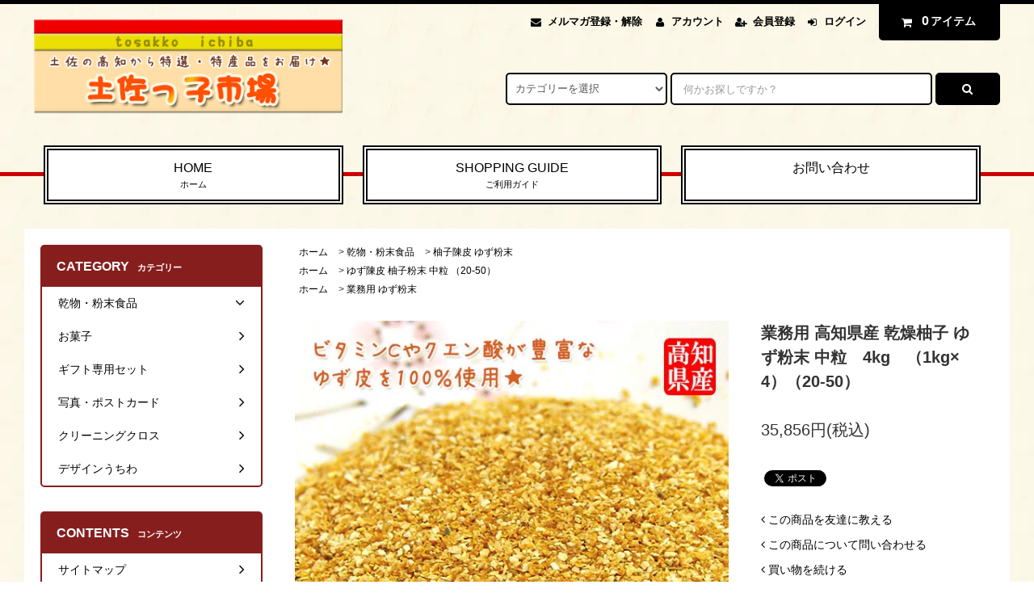

--- FILE ---
content_type: text/html; charset=EUC-JP
request_url: https://tosakko.info/?pid=45817705
body_size: 20728
content:
<!DOCTYPE html PUBLIC "-//W3C//DTD XHTML 1.0 Transitional//EN" "http://www.w3.org/TR/xhtml1/DTD/xhtml1-transitional.dtd">
<html xmlns:og="http://ogp.me/ns#" xmlns:fb="http://www.facebook.com/2008/fbml" xmlns:mixi="http://mixi-platform.com/ns#" xmlns="http://www.w3.org/1999/xhtml" xml:lang="ja" lang="ja" dir="ltr">
<head>
<meta http-equiv="content-type" content="text/html; charset=euc-jp" />
<meta http-equiv="X-UA-Compatible" content="IE=edge,chrome=1" />
<title>ゆず粉末 販売は【土佐っ子市場】 業務用 高知の乾燥柚子 柚子皮粉末　中粒（20-50）</title>
<meta name="Keywords" content="業務用 ゆず,柚子粉末 業務用,高知県 柚子,業務用 乾燥柚子" />
<meta name="Description" content="南国土佐 高知の柚子100％ 乾燥柚子粉末 業務用の柚子粉末販売。" />
<meta name="Author" content="土佐っ子市場" />
<meta name="Copyright" content="Copyright (C) 2007-2025 土佐っ子市場. All Rights Reserved." />
<meta http-equiv="content-style-type" content="text/css" />
<meta http-equiv="content-script-type" content="text/javascript" />
<link rel="stylesheet" href="https://tosakko.info/css/framework/colormekit.css" type="text/css" />
<link rel="stylesheet" href="https://tosakko.info/css/framework/colormekit-responsive.css" type="text/css" />
<link rel="stylesheet" href="https://img16.shop-pro.jp/PA01096/650/css/76/index.css?cmsp_timestamp=20260120120323" type="text/css" />
<link rel="stylesheet" href="https://img16.shop-pro.jp/PA01096/650/css/76/product.css?cmsp_timestamp=20260120120323" type="text/css" />

<link rel="alternate" type="application/rss+xml" title="rss" href="https://tosakko.info/?mode=rss" />
<link rel="alternate" media="handheld" type="text/html" href="https://tosakko.info/?prid=45817705" />
<link rel="shortcut icon" href="https://img16.shop-pro.jp/PA01096/650/favicon.ico?cmsp_timestamp=20260101111405" />
<script type="text/javascript" src="//ajax.googleapis.com/ajax/libs/jquery/1.11.0/jquery.min.js" ></script>
<meta property="og:title" content="ゆず粉末 販売は【土佐っ子市場】 業務用 高知の乾燥柚子 柚子皮粉末　中粒（20-50）" />
<meta property="og:description" content="南国土佐 高知の柚子100％ 乾燥柚子粉末 業務用の柚子粉末販売。" />
<meta property="og:url" content="https://tosakko.info?pid=45817705" />
<meta property="og:site_name" content="【土佐っ子市場】 高知から特選特産品販売♪ 蒸し生姜粉末 業務用 乾燥柚子陳皮 ゆず粉末販売★" />
<meta property="og:image" content="https://img16.shop-pro.jp/PA01096/650/product/45817705.jpg?cmsp_timestamp=20161229160904"/>
<meta property="og:type" content="product" />
<meta property="product:price:amount" content="35856" />
<meta property="product:price:currency" content="JPY" />
<meta property="product:product_link" content="https://tosakko.info?pid=45817705" />
<!-- Google tag (gtag.js) -->
<script async src="https://www.googletagmanager.com/gtag/js?id=G-V7JF9EFFJM"></script>
<script>
  window.dataLayer = window.dataLayer || [];
  function gtag(){dataLayer.push(arguments);}
  gtag('js', new Date());

  gtag('config', 'G-V7JF9EFFJM');
</script>
<script>
  var Colorme = {"page":"product","shop":{"account_id":"PA01096650","title":"\u3010\u571f\u4f50\u3063\u5b50\u5e02\u5834\u3011 \u9ad8\u77e5\u304b\u3089\u7279\u9078\u7279\u7523\u54c1\u8ca9\u58f2\u266a \u84b8\u3057\u751f\u59dc\u7c89\u672b \u696d\u52d9\u7528 \u4e7e\u71e5\u67da\u5b50\u9673\u76ae \u3086\u305a\u7c89\u672b\u8ca9\u58f2\u2605"},"basket":{"total_price":0,"items":[]},"customer":{"id":null},"inventory_control":"none","product":{"shop_uid":"PA01096650","id":45817705,"name":"\u696d\u52d9\u7528 \u9ad8\u77e5\u770c\u7523 \u4e7e\u71e5\u67da\u5b50 \u3086\u305a\u7c89\u672b \u4e2d\u7c92\u30004kg\u3000\uff081kg\u00d74\uff09\uff0820-50\uff09","model_number":"yuzu_20-50_4k","stock_num":null,"sales_price":35856,"sales_price_including_tax":35856,"variants":[],"category":{"id_big":801638,"id_small":5},"groups":[{"id":225894},{"id":379845}],"members_price":35856,"members_price_including_tax":35856}};

  (function() {
    function insertScriptTags() {
      var scriptTagDetails = [];
      var entry = document.getElementsByTagName('script')[0];

      scriptTagDetails.forEach(function(tagDetail) {
        var script = document.createElement('script');

        script.type = 'text/javascript';
        script.src = tagDetail.src;
        script.async = true;

        if( tagDetail.integrity ) {
          script.integrity = tagDetail.integrity;
          script.setAttribute('crossorigin', 'anonymous');
        }

        entry.parentNode.insertBefore(script, entry);
      })
    }

    window.addEventListener('load', insertScriptTags, false);
  })();
</script>
</head>
<body>
<meta name="colorme-acc-payload" content="?st=1&pt=10029&ut=45817705&at=PA01096650&v=20260128001341&re=&cn=13a03cbde3745f5cad200682ce7bdc9d" width="1" height="1" alt="" /><script>!function(){"use strict";Array.prototype.slice.call(document.getElementsByTagName("script")).filter((function(t){return t.src&&t.src.match(new RegExp("dist/acc-track.js$"))})).forEach((function(t){return document.body.removeChild(t)})),function t(c){var r=arguments.length>1&&void 0!==arguments[1]?arguments[1]:0;if(!(r>=c.length)){var e=document.createElement("script");e.onerror=function(){return t(c,r+1)},e.src="https://"+c[r]+"/dist/acc-track.js?rev=3",document.body.appendChild(e)}}(["acclog001.shop-pro.jp","acclog002.shop-pro.jp"])}();</script><link rel="stylesheet" href="https://img.shop-pro.jp/tmpl_js/82/font-awesome/css/font-awesome.min.css">
<script src="https://img.shop-pro.jp/tmpl_js/82/utility.index.js"></script>
<script src="https://img.shop-pro.jp/tmpl_js/82/smoothscroll.js"></script>
<script src="https://img.shop-pro.jp/tmpl_js/82/jquery.ah-placeholder.js"></script>

<div id="wrapper" class="wrapper">
  <div class="visible-desktop">
    <div id="snavi" class="snavi snavi__section section__block hide">



                                    


                      
      


                                                                                                                                                                                                                                                      <div class="snavi__inner">
        <ul class="snavi-list container row">
                                    <li class="snavi-list__unit col col-lg-4">
								<a href="javascript:void(0)" class="snavi-list__link">
                  CATEGORY
                  <span class="section__suffix snavi__suffix">カテゴリー</span>
                  <span class="snavi-list__triangle hide"></span>
                </a>
                <div class="mnavi">
                  <ul class="mnavi-list container">
                                <li class="mnavi-list__unit">
                      <a href="https://tosakko.info/?mode=cate&cbid=801638&csid=0" class="mnavi-list__link">
                        乾物・粉末食品
                      </a>
                    </li>
                                                      <li class="mnavi-list__unit">
                      <a href="https://tosakko.info/?mode=cate&cbid=769864&csid=0" class="mnavi-list__link">
                        お菓子
                      </a>
                    </li>
                                                      <li class="mnavi-list__unit">
                      <a href="https://tosakko.info/?mode=cate&cbid=1123100&csid=0" class="mnavi-list__link">
                        ギフト専用セット
                      </a>
                    </li>
                                                      <li class="mnavi-list__unit">
                      <a href="https://tosakko.info/?mode=cate&cbid=2187245&csid=0" class="mnavi-list__link">
                        写真・ポストカード
                      </a>
                    </li>
                                                      <li class="mnavi-list__unit">
                      <a href="https://tosakko.info/?mode=cate&cbid=723686&csid=0" class="mnavi-list__link">
                        クリーニングクロス
                      </a>
                    </li>
                                                      <li class="mnavi-list__unit">
                      <a href="https://tosakko.info/?mode=cate&cbid=997756&csid=0" class="mnavi-list__link">
                        デザインうちわ
                      </a>
                    </li>
                              </ul>
                                      <div class="mnavi-bottom container">
                                              <p class="text-pr">
                          <a href="http://www.tosakko.info/?mode=cate&cbid=801638&csid=5">高知県産の香る柚子粉末はこちら♪</a>
                        </p>
                                                                    <ul class="sns-list mnavi-bottom-list">
                                                                                <li class="sns-list__unit mnavi-bottom-list__unit">
                              <a href="https://www.facebook.com/tosakko/" class="sns-list__link">
                                <i class="fa fa-lg fa-facebook"></i>
                              </a>
                            </li>
                                                                                                                                </ul>
                                          </div>
                                  </div>
              </li>
                       
                                                    <li class="snavi-list__unit col col-lg-4">
                  <a href="javascript:void(0)" class="snavi-list__link">
                    CONTENTS
                    <span class="section__suffix snavi__suffix">コンテンツ</span>
                    <span class="snavi-list__triangle hide"></span>
                  </a>
                  <div class="mnavi">
                    <ul class="mnavi-list container">
                                    <li class="mnavi-list__unit">
                        <a href="https://tosakko.info/?mode=f2" class="mnavi-list__link">
                          サイトマップ
                        </a>
                      </li>
                                                              <li class="mnavi-list__unit">
                        <a href="https://tosakko.info/?mode=f4" class="mnavi-list__link">
                          お買い物について
                        </a>
                      </li>
                                  </ul>
                                          <div class="mnavi-bottom container">
                                                  <p class="text-pr">
                            <a href="http://www.tosakko.info/?mode=cate&cbid=801638&csid=5">高知県産の香る柚子粉末はこちら♪</a>
                          </p>
                                                                          <ul class="sns-list mnavi-bottom-list">
                                                                                      <li class="sns-list__unit mnavi-bottom-list__unit">
                                <a href="https://www.facebook.com/tosakko/" class="sns-list__link">
                                  <i class="fa fa-lg fa-facebook"></i>
                                </a>
                              </li>
                                                                                                                                          </ul>
                                              </div>
                                      </div>
                </li>
                                            </ul>
      </div>
    </div>
  </div>
  <div id="header" class="header header__section section__block">
    <div class="header__inner container row">
              <h1 class="header__left header-logo header-logo__image col col-md-12 col-lg-4">
          <a href="./"><img src="https://img16.shop-pro.jp/PA01096/650/PA01096650.png?cmsp_timestamp=20260101111405" alt="【土佐っ子市場】 高知から特選特産品販売♪ 蒸し生姜粉末 業務用 乾燥柚子陳皮 ゆず粉末販売★" /></a>
        </h1>
            <div class="header__right col col-lg-8">
        <ul class="header-tools fa-ul">
                      <li class="header-tools__unit">
              <a href="https://tosakko.shop-pro.jp/customer/newsletter/subscriptions/new"><i class="fa fa-envelope fa-li"></i>メルマガ登録・解除</a>
            </li>
                    <li class="header-tools__unit">
            <a href="https://tosakko.info/?mode=myaccount"><i class="fa fa-user fa-li"></i>アカウント</a>
          </li>
                                                    <li class="header-tools__unit">
                  <a href="https://tosakko.info/customer/signup/new"><i class="fa fa-user-plus fa-li"></i>会員登録</a>
                </li>
                            <li class="header-tools__unit">
                <a href="https://tosakko.info/?mode=login&shop_back_url=https%3A%2F%2Ftosakko.info%2F"><i class="fa fa-sign-in fa-li"></i>ログイン</a>
              </li>
                                <li class="header-tools__unit header-tools__unit-cart">
            <a href="https://tosakko.info/cart/proxy/basket?shop_id=PA01096650&shop_domain=tosakko.info" class="btn btn-primary header-tools__btn">
              <i class="fa fa-shopping-cart fa-li"></i>
              <span class="header-tools__count">0</span>アイテム
            </a>
          </li>
        </ul>
        <form action="https://tosakko.info/" method="GET" class="header-search">
          <div class="row">
            <input type="hidden" name="mode" value="srh" />
            <select name="cid" class="header-search__select">
              <option value="">カテゴリーを選択</option>
                              <option value="801638,0">乾物・粉末食品</option>
                              <option value="769864,0">お菓子</option>
                              <option value="1123100,0">ギフト専用セット</option>
                              <option value="2187245,0">写真・ポストカード</option>
                              <option value="723686,0">クリーニングクロス</option>
                              <option value="997756,0">デザインうちわ</option>
                          </select>
            <input type="text" name="keyword" placeholder="何かお探しですか？" class="header-search__box" />
            <button class="btn btn-primary header-search__btn"><i class="fa fa-search fa-lg fa-fw"></i></button>
          </div>
        </form>
      </div>
      <ul class="header-tools-phone hidden-desktop">
        <li class="header-tools-phone__unit">
          <a href="javascript:TabBlockToggle('header-tools');">
            <i class="fa fa-2x fa-bars"></i>
          </a>
        </li>
        <li class="header-tools-phone__unit">
          <a href="javascript:TabBlockToggle('header-tools__search-form');">
            <i class="fa fa-2x fa-search"></i>
          </a>
        </li>
        <li class="header-tools-phone__unit">
          <a href="javascript:TabBlockToggle('header-tools__user-nav');">
            <i class="fa fa-2x fa-user"></i>
          </a>
        </li>
        <li class="header-tools-phone__unit">
          <a href="https://tosakko.info/cart/proxy/basket?shop_id=PA01096650&shop_domain=tosakko.info">
            <i class="fa fa-2x fa-shopping-cart"></i>
          </a>
        </li>
      </ul>
      <div class="tab-block hidden-desktop">
        <div class="tab-block--hidden" data-visible-target="header-tools" data-block="tab-content">
          <ul class="tab-block-list">
            <li class="tab-block-list__unit">
              <span class="tab-block-list__link">カテゴリー</span>
              <ul class="tb-pulldown-list">
                                  <li class="tb-pulldown-list__unit">
                    <a href="https://tosakko.info/?mode=cate&cbid=801638&csid=0" class="tb-pulldown-list__link">
                      乾物・粉末食品
                    </a>
                  </li>
                                  <li class="tb-pulldown-list__unit">
                    <a href="https://tosakko.info/?mode=cate&cbid=769864&csid=0" class="tb-pulldown-list__link">
                      お菓子
                    </a>
                  </li>
                                  <li class="tb-pulldown-list__unit">
                    <a href="https://tosakko.info/?mode=cate&cbid=1123100&csid=0" class="tb-pulldown-list__link">
                      ギフト専用セット
                    </a>
                  </li>
                                  <li class="tb-pulldown-list__unit">
                    <a href="https://tosakko.info/?mode=cate&cbid=2187245&csid=0" class="tb-pulldown-list__link">
                      写真・ポストカード
                    </a>
                  </li>
                                  <li class="tb-pulldown-list__unit">
                    <a href="https://tosakko.info/?mode=cate&cbid=723686&csid=0" class="tb-pulldown-list__link">
                      クリーニングクロス
                    </a>
                  </li>
                                  <li class="tb-pulldown-list__unit">
                    <a href="https://tosakko.info/?mode=cate&cbid=997756&csid=0" class="tb-pulldown-list__link">
                      デザインうちわ
                    </a>
                  </li>
                              </ul>
            </li>
           
            <li class="tab-block-list__unit">
              <a href="https://tosakko.info/?mode=sk" class="tab-block-list__link">ご利用ガイド</a>
            </li>
                        <li class="tab-block-list__unit">
              <a href="https://tosakko.shop-pro.jp/customer/inquiries/new" class="tab-block-list__link">お問い合わせ</a>
            </li>
          </ul>
        </div>
        <div class="tab-block--hidden" data-visible-target="header-tools__search-form" data-block="tab-content">
          <ul class="tab-block-list">
            <li class="tab-block-list__unit">
              <form action="https://tosakko.info/" method="GET" class="header-search">
                <div class="row">
                  <input type="hidden" name="mode" value="srh" />
                  <select name="cid" class="header-search__select">
                    <option value="">カテゴリーを選択</option>
                                          <option value="801638,0">乾物・粉末食品</option>
                                          <option value="769864,0">お菓子</option>
                                          <option value="1123100,0">ギフト専用セット</option>
                                          <option value="2187245,0">写真・ポストカード</option>
                                          <option value="723686,0">クリーニングクロス</option>
                                          <option value="997756,0">デザインうちわ</option>
                                      </select>
                  <input type="text" name="keyword" placeholder="何かお探しですか？" class="header-search__box" />
                  <button class="btn btn-primary header-search__btn"><i class="fa fa-search fa-lg fa-fw"></i></button>
                </div>
              </form>
            </li>
          </ul>
        </div>
        <div class="tab-block--hidden" data-visible-target="header-tools__user-nav" data-block="tab-content">
          <ul class="tab-block-list">
            <li class="tab-block-list__unit">
              <ul class="tb-pulldown-list">
                                  <li class="tb-pulldown-list__unit">
                    <a href="https://tosakko.shop-pro.jp/customer/newsletter/subscriptions/new" class="tb-pulldown-list__link">メルマガ登録・解除</a>
                  </li>
                                <li class="tb-pulldown-list__unit">
                  <a href="https://tosakko.info/?mode=myaccount" class="tb-pulldown-list__link">アカウント</a>
                </li>
                                                                            <li class="tb-pulldown-list__unit">
                        <a href="https://tosakko.info/customer/signup/new" class="tb-pulldown-list__link">会員登録</a>
                      </li>
                                        <li class="tb-pulldown-list__unit">
                      <a href="https://tosakko.info/?mode=login&shop_back_url=https%3A%2F%2Ftosakko.info%2F" class="tb-pulldown-list__link">ログイン</a>
                    </li>
                                                </ul>
            </li>
          </ul>
        </div>
      </div>
      <ul id="gnavi" class="gnavi gnavi__section section__block col col-lg-12 row">
        <li class="gnavi__unit col col-lg-4 w--31per">
          <a href="./" class="gnavi__link">HOME<span class="section__suffix gnavi__suffix">ホーム</span></a>
        </li>
        <li class="gnavi__unit col col-lg-4 w--31per">
          <a href="https://tosakko.info/?mode=sk" class="gnavi__link">SHOPPING GUIDE<span class="section__suffix gnavi__suffix">ご利用ガイド</span></a>
        </li>
                <li class="gnavi__unit col col-lg-4 w--31per">
          <a href="https://tosakko.shop-pro.jp/customer/inquiries/new" class="gnavi__link">お問い合わせ<span class="section__suffix gnavi__suffix">　</span></a>
        </li>
      </ul>
    </div>
  </div>
    <div id="main" class="main main__section main__section--product section__block">
    <div class="main__inner container row">
      <div id="contents" class="contents contents__section section__block col col-md-12 col-lg-9 row">
                  <script src="https://img.shop-pro.jp/tmpl_js/82/utility.product.js"></script>

<div id="product" class="product__section section__block col col-lg-12">
      <div class="breadcrumb">
      <ul class="breadcrumb-list inline">
        <li class="breadcrumb-list__unit"><a href="./">ホーム</a></li>
                  <li class="breadcrumb-list__unit">&gt;&nbsp;<a href="?mode=cate&cbid=801638&csid=0">乾物・粉末食品</a></li>
                          <li class="breadcrumb-list__unit">&gt;&nbsp;<a href="?mode=cate&cbid=801638&csid=5">柚子陳皮 ゆず粉末</a></li>
              </ul>
              <ul class="breadcrumb-list inline">
          <li class="breadcrumb-list__unit"><a href="./">ホーム</a></li>
                                              <li class="breadcrumb-list__unit">&gt;&nbsp;<a href="https://tosakko.info/?mode=grp&gid=225894">ゆず陳皮 柚子粉末 中粒 （20-50）</a></li>
                  </ul>
              <ul class="breadcrumb-list inline">
          <li class="breadcrumb-list__unit"><a href="./">ホーム</a></li>
                                              <li class="breadcrumb-list__unit">&gt;&nbsp;<a href="https://tosakko.info/?mode=grp&gid=379845">業務用 ゆず粉末</a></li>
                  </ul>
          </div>
    <form name="product_form" method="post" action="https://tosakko.info/cart/proxy/basket/items/add">
      <div class="row">
        <div class="product__image col col-sm-12 col-lg-8">
          <div class="product__image-main">
                          <img src="https://img16.shop-pro.jp/PA01096/650/product/45817705.jpg?cmsp_timestamp=20161229160904" class="image-main" alt="" />
                      </div>
                      <div class="product__image-thumb">
              <ul class="image-thumb-list row">
                                  <li class="image-thumb-list__unit col col-lg-2">
                    <img src="https://img16.shop-pro.jp/PA01096/650/product/45817705.jpg?cmsp_timestamp=20161229160904" class="image-thumb" />
                  </li>
                                                                      <li class="image-thumb-list__unit col col-lg-2">
                      <img src="https://img16.shop-pro.jp/PA01096/650/product/45817705_o1.jpg?20120713021019" class="image-thumb" />
                    </li>
                                                                        <li class="image-thumb-list__unit col col-lg-2">
                      <img src="https://img16.shop-pro.jp/PA01096/650/product/45817705_o2.jpg?20130720163642" class="image-thumb" />
                    </li>
                                                                        <li class="image-thumb-list__unit col col-lg-2">
                      <img src="https://img16.shop-pro.jp/PA01096/650/product/45817705_o3.jpg?20130720163642" class="image-thumb" />
                    </li>
                                                                                                                                                                                                                                                                                                                                                                                                                                                                                                                                                                                                                                                                                                                                                                                                                                                                                                                                                                                                                                                                                                                                                                                                                                                                                                                                                                                                                                                                                                                                                                                                                                                                            </ul>
            </div>
                  </div>
        <div class="product__guide col col-sm-12 col-lg-4">
          <h2 class="section__title-h2 product__name">
            業務用 高知県産 乾燥柚子 ゆず粉末 中粒　4kg　（1kg×4）（20-50）
          </h2>
          <div class="product__prices">
            <p class="product__price-part">
                              <span class="product__price">35,856円(税込)</span>
                          </p>
                                              </div>
          <div class="product__info hidden-phone">
            <ul class="product-social-list unstyled mar-b--20">
              <li>
                <div class="line-it-button" data-lang="ja" data-type="share-a" data-ver="3"
                         data-color="default" data-size="small" data-count="false" style="display: none;"></div>
                       <script src="https://www.line-website.com/social-plugins/js/thirdparty/loader.min.js" async="async" defer="defer"></script>
                
                <a href="https://twitter.com/share" class="twitter-share-button" data-url="https://tosakko.info/?pid=45817705" data-text="" data-lang="ja" >ツイート</a>
<script charset="utf-8">!function(d,s,id){var js,fjs=d.getElementsByTagName(s)[0],p=/^http:/.test(d.location)?'http':'https';if(!d.getElementById(id)){js=d.createElement(s);js.id=id;js.src=p+'://platform.twitter.com/widgets.js';fjs.parentNode.insertBefore(js,fjs);}}(document, 'script', 'twitter-wjs');</script>
              </li>
            </ul>
            <ul class="product-related-list unstyled mar-b--20">
              <li class="product-related-list__unit">
                <a href="mailto:?subject=%E3%80%90%E3%80%90%E5%9C%9F%E4%BD%90%E3%81%A3%E5%AD%90%E5%B8%82%E5%A0%B4%E3%80%91%20%E9%AB%98%E7%9F%A5%E3%81%8B%E3%82%89%E7%89%B9%E9%81%B8%E7%89%B9%E7%94%A3%E5%93%81%E8%B2%A9%E5%A3%B2%E2%99%AA%20%E8%92%B8%E3%81%97%E7%94%9F%E5%A7%9C%E7%B2%89%E6%9C%AB%20%E6%A5%AD%E5%8B%99%E7%94%A8%20%E4%B9%BE%E7%87%A5%E6%9F%9A%E5%AD%90%E9%99%B3%E7%9A%AE%20%E3%82%86%E3%81%9A%E7%B2%89%E6%9C%AB%E8%B2%A9%E5%A3%B2%E2%98%85%E3%80%91%E3%81%AE%E3%80%8C%E6%A5%AD%E5%8B%99%E7%94%A8%20%E9%AB%98%E7%9F%A5%E7%9C%8C%E7%94%A3%20%E4%B9%BE%E7%87%A5%E6%9F%9A%E5%AD%90%20%E3%82%86%E3%81%9A%E7%B2%89%E6%9C%AB%20%E4%B8%AD%E7%B2%92%E3%80%804kg%E3%80%80%EF%BC%881kg%C3%974%EF%BC%89%EF%BC%8820-50%EF%BC%89%E3%80%8D%E3%81%8C%E3%81%8A%E3%81%99%E3%81%99%E3%82%81%E3%81%A7%E3%81%99%EF%BC%81&body=%0D%0A%0D%0A%E2%96%A0%E5%95%86%E5%93%81%E3%80%8C%E6%A5%AD%E5%8B%99%E7%94%A8%20%E9%AB%98%E7%9F%A5%E7%9C%8C%E7%94%A3%20%E4%B9%BE%E7%87%A5%E6%9F%9A%E5%AD%90%20%E3%82%86%E3%81%9A%E7%B2%89%E6%9C%AB%20%E4%B8%AD%E7%B2%92%E3%80%804kg%E3%80%80%EF%BC%881kg%C3%974%EF%BC%89%EF%BC%8820-50%EF%BC%89%E3%80%8D%E3%81%AEURL%0D%0Ahttps%3A%2F%2Ftosakko.info%2F%3Fpid%3D45817705%0D%0A%0D%0A%E2%96%A0%E3%82%B7%E3%83%A7%E3%83%83%E3%83%97%E3%81%AEURL%0Ahttps%3A%2F%2Ftosakko.info%2F" class="product-related-list__link">
                  <i class="fa fa-angle-left"></i>
                  <span>この商品を友達に教える</span>
                </a>
              </li>
              <li class="product-related-list__unit">
                <a href="https://tosakko.shop-pro.jp/customer/products/45817705/inquiries/new" class="product-related-list__link">
                  <i class="fa fa-angle-left"></i>
                  <span>この商品について問い合わせる</span>
                </a>
              </li>
              <li class="product-related-list__unit">
                <a href="https://tosakko.info/?mode=cate&cbid=801638&csid=5" class="product-related-list__link">
                  <i class="fa fa-angle-left"></i>
                  <span>買い物を続ける</span>
                </a>
              </li>
            </ul>
                      </div>
        </div>
                  <div class="product__order col col-lg-12">
                                    
              <div class="order row">
                <dl class="init-list col col-sm-12 col-lg-4">
                  <dt class="init-list__name">
                    購入数
                  </dt>
                  <dd class="init-list__detail">
                                      <input type="text" name="product_num" value="1" class="init-list__detail-num" />
                    <ul class="init-list__detail-updw unstyled">
                      <li><a href="javascript:f_change_num2(document.product_form.product_num,'1',1,null);"><i class="fa fa-angle-up fa-2x"></i></a></li>
                      <li><a href="javascript:f_change_num2(document.product_form.product_num,'0',1,null);"><i class="fa fa-angle-down fa-2x"></i></a></li>
                    </ul>
                    <span class="init-list__detail-unit"></span>
                                    </dd>
                </dl>
                <ul class="order-btn-list row col col-sm-12 col-lg-8 unstyled">
                                                                                                    <li class="order-btn-list__unit col col-lg-12 disable_cartin">
                      <button type="submit" class="btn btn-primary order__btn order__btn-addcart btn-block">
                        <i class="fa fa-shopping-cart fa-lg pad-r--10"></i>
                        <span class="order-btn-text">カートに入れる</span>
                      </button>
                    </li>
                                                        <li class="stock_error hide txt--md col col-lg-12"></li>
                </ul>
              </div>
            
            <ul class="related-list unstyled">
                            <li class="related-list__unit"><a href="https://tosakko.info/?mode=sk#cancel">返品について</a></li><span class="hidden-phone">&nbsp;|&nbsp;</span>
              <li class="related-list__unit"><a href="https://tosakko.info/?mode=sk#info">特定商取引法に基づく表記</a></li>
            </ul>
          </div>
        				<span style="font-size: 11pt;">
        <input type="hidden" name="user_hash" value="be62e61c22c345b7deb816c257bb69aa"><input type="hidden" name="members_hash" value="be62e61c22c345b7deb816c257bb69aa"><input type="hidden" name="shop_id" value="PA01096650"><input type="hidden" name="product_id" value="45817705"><input type="hidden" name="members_id" value=""><input type="hidden" name="back_url" value="https://tosakko.info/?pid=45817705"><input type="hidden" name="needs_basket_token" value="1"><input type="hidden" name="reference_token" value="a69981a2aaf64a5cb9e17281639e3940"><input type="hidden" name="shop_domain" value="tosakko.info">
				</span>
        <div class="product__info visible-phone">
          <ul class="product-social-list unstyled mar-b--20">
            <li class="product-social-list__unit">
              <div class="line-it-button" data-lang="ja" data-type="share-a" data-ver="3"
                         data-color="default" data-size="small" data-count="false" style="display: none;"></div>
                       <script src="https://www.line-website.com/social-plugins/js/thirdparty/loader.min.js" async="async" defer="defer"></script>
            </li>
            <li class="product-social-list__unit">
              
            </li>
            <li class="product-social-list__unit">
              <a href="https://twitter.com/share" class="twitter-share-button" data-url="https://tosakko.info/?pid=45817705" data-text="" data-lang="ja" >ツイート</a>
<script charset="utf-8">!function(d,s,id){var js,fjs=d.getElementsByTagName(s)[0],p=/^http:/.test(d.location)?'http':'https';if(!d.getElementById(id)){js=d.createElement(s);js.id=id;js.src=p+'://platform.twitter.com/widgets.js';fjs.parentNode.insertBefore(js,fjs);}}(document, 'script', 'twitter-wjs');</script>
            </li>
          </ul>
          <ul class="product-related-list unstyled mar-b--20">
            <li class="product-related-list__unit">
              <a href="mailto:?subject=%E3%80%90%E3%80%90%E5%9C%9F%E4%BD%90%E3%81%A3%E5%AD%90%E5%B8%82%E5%A0%B4%E3%80%91%20%E9%AB%98%E7%9F%A5%E3%81%8B%E3%82%89%E7%89%B9%E9%81%B8%E7%89%B9%E7%94%A3%E5%93%81%E8%B2%A9%E5%A3%B2%E2%99%AA%20%E8%92%B8%E3%81%97%E7%94%9F%E5%A7%9C%E7%B2%89%E6%9C%AB%20%E6%A5%AD%E5%8B%99%E7%94%A8%20%E4%B9%BE%E7%87%A5%E6%9F%9A%E5%AD%90%E9%99%B3%E7%9A%AE%20%E3%82%86%E3%81%9A%E7%B2%89%E6%9C%AB%E8%B2%A9%E5%A3%B2%E2%98%85%E3%80%91%E3%81%AE%E3%80%8C%E6%A5%AD%E5%8B%99%E7%94%A8%20%E9%AB%98%E7%9F%A5%E7%9C%8C%E7%94%A3%20%E4%B9%BE%E7%87%A5%E6%9F%9A%E5%AD%90%20%E3%82%86%E3%81%9A%E7%B2%89%E6%9C%AB%20%E4%B8%AD%E7%B2%92%E3%80%804kg%E3%80%80%EF%BC%881kg%C3%974%EF%BC%89%EF%BC%8820-50%EF%BC%89%E3%80%8D%E3%81%8C%E3%81%8A%E3%81%99%E3%81%99%E3%82%81%E3%81%A7%E3%81%99%EF%BC%81&body=%0D%0A%0D%0A%E2%96%A0%E5%95%86%E5%93%81%E3%80%8C%E6%A5%AD%E5%8B%99%E7%94%A8%20%E9%AB%98%E7%9F%A5%E7%9C%8C%E7%94%A3%20%E4%B9%BE%E7%87%A5%E6%9F%9A%E5%AD%90%20%E3%82%86%E3%81%9A%E7%B2%89%E6%9C%AB%20%E4%B8%AD%E7%B2%92%E3%80%804kg%E3%80%80%EF%BC%881kg%C3%974%EF%BC%89%EF%BC%8820-50%EF%BC%89%E3%80%8D%E3%81%AEURL%0D%0Ahttps%3A%2F%2Ftosakko.info%2F%3Fpid%3D45817705%0D%0A%0D%0A%E2%96%A0%E3%82%B7%E3%83%A7%E3%83%83%E3%83%97%E3%81%AEURL%0Ahttps%3A%2F%2Ftosakko.info%2F" class="product-related-list__link">
                <i class="fa fa-angle-left"></i>
                <span>この商品を友達に教える</span>
              </a>
            </li>
            <li class="product-related-list__unit">
              <a href="https://tosakko.shop-pro.jp/customer/products/45817705/inquiries/new" class="product-related-list__link">
                <i class="fa fa-angle-left"></i>
                <span>この商品について問い合わせる</span>
              </a>
            </li>
            <li class="product-related-list__unit">
              <a href="https://tosakko.info/?mode=cate&cbid=801638&csid=5" class="product-related-list__link">
                <i class="fa fa-angle-left"></i>
                <span>買い物を続ける</span>
              </a>
            </li>
          </ul>
                  </div>
      </div>
    </form>
          <div class="product__explain">
        【業務用】高知県産100％の無添加 特選「ゆず粉末」（中粒）4kg★<br>
<br>
※<strong>賞味期限は<span style="color:#FF0000">6か月～約1年</span>でのお届け</strong>となります。<br>
※中4日～5日ほど発送までにお時間をいただく場合がございます。<br>
<br>
＝＝＝<br>
お店でお出しするお料理のアクセントに♪<br>
お菓子づくりの隠し味に♪<br>
＝＝＝<br>
<br>
中粒なので使いやすく、お料理からお菓子作りなど幅広くお使い頂けます。 <br>
<br>
お料理の上にサッ！と振り掛けるだけで高級感のある爽やかな風味★<br>
某高級リゾートホテルにもご愛用を頂いてる商品です♪<br>
<br>
また、熱に弱いビタミンCですが本商品は無添加で、ゆず粉末（中粒）1kg中に約3,120mgのビタミンCが含まれています。<br>
<br>
試験依頼先：一般財団法人日本食品分析センター<br>
試験成績書発行番号：第13113728001-01号<br>
<br>
風邪の流行る時期や、日常的な予防策として日々の健康にお役立て下さい♪<br>
<br>
原材料名：ゆず（高知県産） <br>
賞味期限：製造より1年（半年以上でお届けします。） <br>
内容量：4kg（1kg×4）<br>
保存方法：常温 <br>
食品添加物：不使用<br>
<br>
※注意点※<br>
柚子陳皮100％なので完全には溶けてなくなりません。<br>
<br>

お届け方法： 宅急便<br>
<br>
□■補　足■□<br>
※ご注文が込み合っている場合は、お届けまでにお時間を頂く場合がございます。
      </div>
          </div>

                <div id="contents-accent" class="contents-accent contents-accent__section section__block col col-lg-12">
                      
            <div class="section__block pickup__section mar-b--60">
                                                <h2 class="section__title-h2 contents__title-h2">PICK UP ITEM<span class="section__suffix contents__suffix">ピックアップ商品</span></h2>
                                            <ul class="product-list recommend-list row">
                                                                            <li class="product-list__unit recommend-list__unit col col-sm-6 col-lg-3">
                        <a href="?pid=20013315" class="product-list__link">
                                                      <img src="https://img16.shop-pro.jp/PA01096/650/product/20013315_th.jpg?cmsp_timestamp=20210617173252" alt="「デザインうちわ（朝顔）」 高知県 県木 やなせ杉製" class="product-list__image" />
                                                  </a>
                        <a href="?pid=20013315" class="product-list__name product-list__text">
                          「デザインうちわ（朝顔）」 高知県 県木 やなせ杉製
                        </a>
                                                  <p class="product-list__expl product-list__text">
                            オリジナルデザインの「うちわ 朝顔」
                          </p>
                                                <p class="product-list__prices">
                                                                                  <span class="product-list__price product-list__text">
                              1,650円(税込)
                            </span>
                                                                              </p>
                      </li>
                                                                                <li class="product-list__unit recommend-list__unit col col-sm-6 col-lg-3">
                        <a href="?pid=49930512" class="product-list__link">
                                                      <img src="https://img16.shop-pro.jp/PA01096/650/product/49930512_th.jpg?cmsp_timestamp=20230530132946" alt="「デザインうちわ（紫陽花B）」 高知県 県木 やなせ杉製" class="product-list__image" />
                                                  </a>
                        <a href="?pid=49930512" class="product-list__name product-list__text">
                          「デザインうちわ（紫陽花B）」 高知県 県木 やなせ杉製
                        </a>
                                                  <p class="product-list__expl product-list__text">
                            デザインうちわ 「紫陽花B」
                          </p>
                                                <p class="product-list__prices">
                                                                                  <span class="product-list__price product-list__text">
                              1,650円(税込)
                            </span>
                                                                              </p>
                      </li>
                                                                                <li class="product-list__unit recommend-list__unit col col-sm-6 col-lg-3">
                        <a href="?pid=55285543" class="product-list__link">
                                                      <img src="https://img16.shop-pro.jp/PA01096/650/product/55285543_th.jpg?cmsp_timestamp=20230530132817" alt="「デザインうちわ（紫陽花A）」 高知県 県木 やなせ杉製" class="product-list__image" />
                                                  </a>
                        <a href="?pid=55285543" class="product-list__name product-list__text">
                          「デザインうちわ（紫陽花A）」 高知県 県木 やなせ杉製
                        </a>
                                                  <p class="product-list__expl product-list__text">
                            デザインうちわ 「紫陽花A」
                          </p>
                                                <p class="product-list__prices">
                                                                                  <span class="product-list__price product-list__text">
                              1,650円(税込)
                            </span>
                                                                              </p>
                      </li>
                                                                                <li class="product-list__unit recommend-list__unit col col-sm-6 col-lg-3">
                        <a href="?pid=71652987" class="product-list__link">
                                                      <img src="https://img16.shop-pro.jp/PA01096/650/product/71652987_th.jpg?cmsp_timestamp=20210617173124" alt="「デザインうちわ（南国土佐）」 高知県 県木 やなせ杉製" class="product-list__image" />
                                                  </a>
                        <a href="?pid=71652987" class="product-list__name product-list__text">
                          「デザインうちわ（南国土佐）」 高知県 県木 やなせ杉製
                        </a>
                                                  <p class="product-list__expl product-list__text">
                            高知県のオリジナルデザインうちわ
                          </p>
                                                <p class="product-list__prices">
                                                                                  <span class="product-list__price product-list__text">
                              1,650円(税込)
                            </span>
                                                                              </p>
                      </li>
                                                                                <li class="product-list__unit recommend-list__unit col col-sm-6 col-lg-3 visible-desktop">
                        <a href="?pid=160736404" class="product-list__link">
                                                      <img src="https://img16.shop-pro.jp/PA01096/650/product/160736404_th.jpg?cmsp_timestamp=20210613164004" alt="「デザインうちわ（三毛猫 みやび♀）」 高知県 県木 やなせ杉製" class="product-list__image" />
                                                  </a>
                        <a href="?pid=160736404" class="product-list__name product-list__text">
                          「デザインうちわ（三毛猫 みやび♀）」 高知県 県木 やなせ杉製
                        </a>
                                                  <p class="product-list__expl product-list__text">
                            デザインうちわ 「三毛猫 みやび♀」
                          </p>
                                                <p class="product-list__prices">
                                                                                  <span class="product-list__price product-list__text">
                              1,650円(税込)
                            </span>
                                                                              </p>
                      </li>
                                                                                <li class="product-list__unit recommend-list__unit col col-sm-6 col-lg-3 visible-desktop">
                        <a href="?pid=160736720" class="product-list__link">
                                                      <img src="https://img16.shop-pro.jp/PA01096/650/product/160736720_th.jpg?cmsp_timestamp=20210613165002" alt="「デザインうちわ（四つ葉のクローバー）」 高知県 県木 やなせ杉製" class="product-list__image" />
                                                  </a>
                        <a href="?pid=160736720" class="product-list__name product-list__text">
                          「デザインうちわ（四つ葉のクローバー）」 高知県 県木 やなせ杉製
                        </a>
                                                  <p class="product-list__expl product-list__text">
                            デザインうちわ 「四つ葉のクローバー」
                          </p>
                                                <p class="product-list__prices">
                                                                                  <span class="product-list__price product-list__text">
                              1,650円(税込)
                            </span>
                                                                              </p>
                      </li>
                                                                                <li class="product-list__unit recommend-list__unit col col-sm-6 col-lg-3 visible-desktop">
                        <a href="?pid=185242917" class="product-list__link">
                                                      <img src="https://img16.shop-pro.jp/PA01096/650/product/185242917_th.jpg?cmsp_timestamp=20250309123304" alt="<img class='new_mark_img1' src='https://img.shop-pro.jp/img/new/icons15.gif' style='border:none;display:inline;margin:0px;padding:0px;width:auto;' />【ハイキングA】クリーニングクロス・メガネ拭き" class="product-list__image" />
                                                  </a>
                        <a href="?pid=185242917" class="product-list__name product-list__text">
                          <img class='new_mark_img1' src='https://img.shop-pro.jp/img/new/icons15.gif' style='border:none;display:inline;margin:0px;padding:0px;width:auto;' />【ハイキングA】クリーニングクロス・メガネ拭き
                        </a>
                                                  <p class="product-list__expl product-list__text">
                            ハイキングの 「クリーニングクロス」
                          </p>
                                                <p class="product-list__prices">
                                                                                  <span class="product-list__price product-list__text">
                              770円(税込)
                            </span>
                                                                              </p>
                      </li>
                                                                                <li class="product-list__unit recommend-list__unit col col-sm-6 col-lg-3 visible-desktop">
                        <a href="?pid=185242931" class="product-list__link">
                                                      <img src="https://img16.shop-pro.jp/PA01096/650/product/185242931_th.jpg?cmsp_timestamp=20250309123528" alt="<img class='new_mark_img1' src='https://img.shop-pro.jp/img/new/icons15.gif' style='border:none;display:inline;margin:0px;padding:0px;width:auto;' />【木々カラフルB】クリーニングクロス・メガネ拭き" class="product-list__image" />
                                                  </a>
                        <a href="?pid=185242931" class="product-list__name product-list__text">
                          <img class='new_mark_img1' src='https://img.shop-pro.jp/img/new/icons15.gif' style='border:none;display:inline;margin:0px;padding:0px;width:auto;' />【木々カラフルB】クリーニングクロス・メガネ拭き
                        </a>
                                                  <p class="product-list__expl product-list__text">
                            カラフルな木々の 「クリーニングクロス」
                          </p>
                                                <p class="product-list__prices">
                                                                                  <span class="product-list__price product-list__text">
                              770円(税込)
                            </span>
                                                                              </p>
                      </li>
                                                                                <li class="product-list__unit recommend-list__unit col col-sm-6 col-lg-3 visible-desktop">
                        <a href="?pid=185242943" class="product-list__link">
                                                      <img src="https://img16.shop-pro.jp/PA01096/650/product/185242943_th.jpg?cmsp_timestamp=20250309123746" alt="<img class='new_mark_img1' src='https://img.shop-pro.jp/img/new/icons15.gif' style='border:none;display:inline;margin:0px;padding:0px;width:auto;' />【パターンA】クリーニングクロス・メガネ拭き" class="product-list__image" />
                                                  </a>
                        <a href="?pid=185242943" class="product-list__name product-list__text">
                          <img class='new_mark_img1' src='https://img.shop-pro.jp/img/new/icons15.gif' style='border:none;display:inline;margin:0px;padding:0px;width:auto;' />【パターンA】クリーニングクロス・メガネ拭き
                        </a>
                                                  <p class="product-list__expl product-list__text">
                            カラフルな絵柄の 「クリーニングクロス」
                          </p>
                                                <p class="product-list__prices">
                                                                                  <span class="product-list__price product-list__text">
                              770円(税込)
                            </span>
                                                                              </p>
                      </li>
                                                                                <li class="product-list__unit recommend-list__unit col col-sm-6 col-lg-3 visible-desktop">
                        <a href="?pid=185242959" class="product-list__link">
                                                      <img src="https://img16.shop-pro.jp/PA01096/650/product/185242959_th.jpg?cmsp_timestamp=20250309124009" alt="<img class='new_mark_img1' src='https://img.shop-pro.jp/img/new/icons15.gif' style='border:none;display:inline;margin:0px;padding:0px;width:auto;' />【パターンB】クリーニングクロス・メガネ拭き" class="product-list__image" />
                                                  </a>
                        <a href="?pid=185242959" class="product-list__name product-list__text">
                          <img class='new_mark_img1' src='https://img.shop-pro.jp/img/new/icons15.gif' style='border:none;display:inline;margin:0px;padding:0px;width:auto;' />【パターンB】クリーニングクロス・メガネ拭き
                        </a>
                                                  <p class="product-list__expl product-list__text">
                             パターン柄の「クリーニングクロス」
                          </p>
                                                <p class="product-list__prices">
                                                                                  <span class="product-list__price product-list__text">
                              770円(税込)
                            </span>
                                                                              </p>
                      </li>
                                                                                <li class="product-list__unit recommend-list__unit col col-sm-6 col-lg-3 visible-desktop">
                        <a href="?pid=186664076" class="product-list__link">
                                                      <img src="https://img16.shop-pro.jp/PA01096/650/product/186664076_th.jpg?cmsp_timestamp=20250521115801" alt="<img class='new_mark_img1' src='https://img.shop-pro.jp/img/new/icons15.gif' style='border:none;display:inline;margin:0px;padding:0px;width:auto;' />【コスモスC】クリーニングクロス・メガネ拭き" class="product-list__image" />
                                                  </a>
                        <a href="?pid=186664076" class="product-list__name product-list__text">
                          <img class='new_mark_img1' src='https://img.shop-pro.jp/img/new/icons15.gif' style='border:none;display:inline;margin:0px;padding:0px;width:auto;' />【コスモスC】クリーニングクロス・メガネ拭き
                        </a>
                                                  <p class="product-list__expl product-list__text">
                            秋桜の 「クリーニングクロス」
                          </p>
                                                <p class="product-list__prices">
                                                                                  <span class="product-list__price product-list__text">
                              770円(税込)
                            </span>
                                                                              </p>
                      </li>
                                                                                <li class="product-list__unit recommend-list__unit col col-sm-6 col-lg-3 visible-desktop">
                        <a href="?pid=186665266" class="product-list__link">
                                                      <img src="https://img16.shop-pro.jp/PA01096/650/product/186665266_th.jpg?cmsp_timestamp=20250521120840" alt="<img class='new_mark_img1' src='https://img.shop-pro.jp/img/new/icons15.gif' style='border:none;display:inline;margin:0px;padding:0px;width:auto;' />【キレンゲショウマ】クリーニングクロス・メガネ拭き" class="product-list__image" />
                                                  </a>
                        <a href="?pid=186665266" class="product-list__name product-list__text">
                          <img class='new_mark_img1' src='https://img.shop-pro.jp/img/new/icons15.gif' style='border:none;display:inline;margin:0px;padding:0px;width:auto;' />【キレンゲショウマ】クリーニングクロス・メガネ拭き
                        </a>
                                                  <p class="product-list__expl product-list__text">
                            キレンゲショウマの 「クリーニングクロス」
                          </p>
                                                <p class="product-list__prices">
                                                                                  <span class="product-list__price product-list__text">
                              770円(税込)
                            </span>
                                                                              </p>
                      </li>
                                                                                                                                                                                                                                                                                                                                                                                                                                                                                                                                                                                                                                                                                                                                                                                                                                                                                                                                                                                                                                                                                                                                                                                                                                                                                                                                                                                                                                                                                                                                                                                                                                                                                                                                                                                                                                                                                                                                                                                                                                                                                                                                                                <li class="product-list__unit recommend-list__unit col col-sm-6 col-md-3 col-lg-2 visible-desktop">
                      <a href="?pid=182274974" class="product-list__link">
                                                  <img src="https://img16.shop-pro.jp/PA01096/650/product/182274974_th.jpg?cmsp_timestamp=20240823160131" alt="<img class='new_mark_img1' src='https://img.shop-pro.jp/img/new/icons15.gif' style='border:none;display:inline;margin:0px;padding:0px;width:auto;' />【コスモス】クリーニングクロス・メガネ拭き" class="product-list__image" />
                                              </a>
                      <a href="?pid=182274974" class="product-list__name product-list__text">
                        <img class='new_mark_img1' src='https://img.shop-pro.jp/img/new/icons15.gif' style='border:none;display:inline;margin:0px;padding:0px;width:auto;' />【コスモス】クリーニングクロス・メガネ拭き
                      </a>
                                              <p class="product-list__expl product-list__text">
                          コスモスのマイクロファイバー 「クリーニングクロス」
                        </p>
                                            <p class="product-list__prices">
                                                                            <span class="product-list__price product-list__text">
                            770円(税込)
                          </span>
                                                                        </p>
                    </li>
                                                                        <li class="product-list__unit recommend-list__unit col col-sm-6 col-md-3 col-lg-2 visible-desktop">
                      <a href="?pid=182275139" class="product-list__link">
                                                  <img src="https://img16.shop-pro.jp/PA01096/650/product/182275139_th.jpg?cmsp_timestamp=20240823160341" alt="<img class='new_mark_img1' src='https://img.shop-pro.jp/img/new/icons15.gif' style='border:none;display:inline;margin:0px;padding:0px;width:auto;' />【自然】クリーニングクロス・メガネ拭き" class="product-list__image" />
                                              </a>
                      <a href="?pid=182275139" class="product-list__name product-list__text">
                        <img class='new_mark_img1' src='https://img.shop-pro.jp/img/new/icons15.gif' style='border:none;display:inline;margin:0px;padding:0px;width:auto;' />【自然】クリーニングクロス・メガネ拭き
                      </a>
                                              <p class="product-list__expl product-list__text">
                          自然のマイクロファイバー 「クリーニングクロス」
                        </p>
                                            <p class="product-list__prices">
                                                                            <span class="product-list__price product-list__text">
                            770円(税込)
                          </span>
                                                                        </p>
                    </li>
                                                                        <li class="product-list__unit recommend-list__unit col col-sm-6 col-md-3 col-lg-2 visible-desktop">
                      <a href="?pid=182275435" class="product-list__link">
                                                  <img src="https://img16.shop-pro.jp/PA01096/650/product/182275435_th.jpg?cmsp_timestamp=20240823160746" alt="<img class='new_mark_img1' src='https://img.shop-pro.jp/img/new/icons15.gif' style='border:none;display:inline;margin:0px;padding:0px;width:auto;' />【ひまわり】クリーニングクロス・メガネ拭き" class="product-list__image" />
                                              </a>
                      <a href="?pid=182275435" class="product-list__name product-list__text">
                        <img class='new_mark_img1' src='https://img.shop-pro.jp/img/new/icons15.gif' style='border:none;display:inline;margin:0px;padding:0px;width:auto;' />【ひまわり】クリーニングクロス・メガネ拭き
                      </a>
                                              <p class="product-list__expl product-list__text">
                          ヒマワリのマイクロファイバー 「クリーニングクロス」
                        </p>
                                            <p class="product-list__prices">
                                                                            <span class="product-list__price product-list__text">
                            770円(税込)
                          </span>
                                                                        </p>
                    </li>
                                                                        <li class="product-list__unit recommend-list__unit col col-sm-6 col-md-3 col-lg-2 visible-desktop">
                      <a href="?pid=182276918" class="product-list__link">
                                                  <img src="https://img16.shop-pro.jp/PA01096/650/product/182276918_th.jpg?cmsp_timestamp=20240823162252" alt="<img class='new_mark_img1' src='https://img.shop-pro.jp/img/new/icons15.gif' style='border:none;display:inline;margin:0px;padding:0px;width:auto;' />【蝶と彼岸花】クリーニングクロス・メガネ拭き" class="product-list__image" />
                                              </a>
                      <a href="?pid=182276918" class="product-list__name product-list__text">
                        <img class='new_mark_img1' src='https://img.shop-pro.jp/img/new/icons15.gif' style='border:none;display:inline;margin:0px;padding:0px;width:auto;' />【蝶と彼岸花】クリーニングクロス・メガネ拭き
                      </a>
                                              <p class="product-list__expl product-list__text">
                          アゲハ蝶と彼岸花のマイクロファイバー 「クリーニングクロス」
                        </p>
                                            <p class="product-list__prices">
                                                                            <span class="product-list__price product-list__text">
                            770円(税込)
                          </span>
                                                                        </p>
                    </li>
                                                                        <li class="product-list__unit recommend-list__unit col col-sm-6 col-md-3 col-lg-2 visible-desktop">
                      <a href="?pid=182277197" class="product-list__link">
                                                  <img src="https://img16.shop-pro.jp/PA01096/650/product/182277197_th.jpg?cmsp_timestamp=20240823162616" alt="<img class='new_mark_img1' src='https://img.shop-pro.jp/img/new/icons15.gif' style='border:none;display:inline;margin:0px;padding:0px;width:auto;' />【朝顔】クリーニングクロス・メガネ拭き" class="product-list__image" />
                                              </a>
                      <a href="?pid=182277197" class="product-list__name product-list__text">
                        <img class='new_mark_img1' src='https://img.shop-pro.jp/img/new/icons15.gif' style='border:none;display:inline;margin:0px;padding:0px;width:auto;' />【朝顔】クリーニングクロス・メガネ拭き
                      </a>
                                              <p class="product-list__expl product-list__text">
                          朝顔のマイクロファイバー 「クリーニングクロス」
                        </p>
                                            <p class="product-list__prices">
                                                                            <span class="product-list__price product-list__text">
                            770円(税込)
                          </span>
                                                                        </p>
                    </li>
                                                                        <li class="product-list__unit recommend-list__unit col col-sm-6 col-md-3 col-lg-2 visible-desktop">
                      <a href="?pid=182277528" class="product-list__link">
                                                  <img src="https://img16.shop-pro.jp/PA01096/650/product/182277528_th.jpg?cmsp_timestamp=20240823163008" alt="<img class='new_mark_img1' src='https://img.shop-pro.jp/img/new/icons15.gif' style='border:none;display:inline;margin:0px;padding:0px;width:auto;' />【夕景】クリーニングクロス・メガネ拭き" class="product-list__image" />
                                              </a>
                      <a href="?pid=182277528" class="product-list__name product-list__text">
                        <img class='new_mark_img1' src='https://img.shop-pro.jp/img/new/icons15.gif' style='border:none;display:inline;margin:0px;padding:0px;width:auto;' />【夕景】クリーニングクロス・メガネ拭き
                      </a>
                                              <p class="product-list__expl product-list__text">
                          夕景のマイクロファイバー 「クリーニングクロス」
                        </p>
                                            <p class="product-list__prices">
                                                                            <span class="product-list__price product-list__text">
                            770円(税込)
                          </span>
                                                                        </p>
                    </li>
                                                                        <li class="product-list__unit recommend-list__unit col col-sm-6 col-md-3 col-lg-2 visible-desktop">
                      <a href="?pid=182277715" class="product-list__link">
                                                  <img src="https://img16.shop-pro.jp/PA01096/650/product/182277715_th.jpg?cmsp_timestamp=20240823163147" alt="<img class='new_mark_img1' src='https://img.shop-pro.jp/img/new/icons15.gif' style='border:none;display:inline;margin:0px;padding:0px;width:auto;' />【コスモスB】クリーニングクロス・メガネ拭き" class="product-list__image" />
                                              </a>
                      <a href="?pid=182277715" class="product-list__name product-list__text">
                        <img class='new_mark_img1' src='https://img.shop-pro.jp/img/new/icons15.gif' style='border:none;display:inline;margin:0px;padding:0px;width:auto;' />【コスモスB】クリーニングクロス・メガネ拭き
                      </a>
                                              <p class="product-list__expl product-list__text">
                          コスモスのマイクロファイバー 「クリーニングクロス」
                        </p>
                                            <p class="product-list__prices">
                                                                            <span class="product-list__price product-list__text">
                            770円(税込)
                          </span>
                                                                        </p>
                    </li>
                                                                        <li class="product-list__unit recommend-list__unit col col-sm-6 col-md-3 col-lg-2 visible-desktop">
                      <a href="?pid=19112091" class="product-list__link">
                                                  <img src="https://img16.shop-pro.jp/PA01096/650/product/19112091_th.jpg?cmsp_timestamp=20240131131344" alt="【ポストカード】 南国土佐 桂浜 石碑前" class="product-list__image" />
                                              </a>
                      <a href="?pid=19112091" class="product-list__name product-list__text">
                        【ポストカード】 南国土佐 桂浜 石碑前
                      </a>
                                            <p class="product-list__prices">
                                                                            <span class="product-list__price product-list__text">
                            150円(税込)
                          </span>
                                                                        </p>
                    </li>
                                                                        <li class="product-list__unit recommend-list__unit col col-sm-6 col-md-3 col-lg-2 visible-desktop">
                      <a href="?pid=22443026" class="product-list__link">
                                                  <img src="https://img16.shop-pro.jp/PA01096/650/product/22443026_th.jpg?cmsp_timestamp=20161230184525" alt="【ポストカード】 清流仁淀川 下流の夕景" class="product-list__image" />
                                              </a>
                      <a href="?pid=22443026" class="product-list__name product-list__text">
                        【ポストカード】 清流仁淀川 下流の夕景
                      </a>
                                            <p class="product-list__prices">
                                                                            <span class="product-list__price product-list__text">
                            150円(税込)
                          </span>
                                                                        </p>
                    </li>
                                                                        <li class="product-list__unit recommend-list__unit col col-sm-6 col-md-3 col-lg-2 visible-desktop">
                      <a href="?pid=23015231" class="product-list__link">
                                                  <img src="https://img16.shop-pro.jp/PA01096/650/product/23015231_th.jpg?cmsp_timestamp=20161230184103" alt="【ポストカード】 南国土佐 四国カルスト 南方の山並" class="product-list__image" />
                                              </a>
                      <a href="?pid=23015231" class="product-list__name product-list__text">
                        【ポストカード】 南国土佐 四国カルスト 南方の山並
                      </a>
                                            <p class="product-list__prices">
                                                                            <span class="product-list__price product-list__text">
                            150円(税込)
                          </span>
                                                                        </p>
                    </li>
                                                                        <li class="product-list__unit recommend-list__unit col col-sm-6 col-md-3 col-lg-2 visible-desktop">
                      <a href="?pid=36323586" class="product-list__link">
                                                  <img src="https://img16.shop-pro.jp/PA01096/650/product/36323586_th.jpg?cmsp_timestamp=20250409154852" alt="【ポストカード】 南国土佐 桂浜 坂本龍馬像" class="product-list__image" />
                                              </a>
                      <a href="?pid=36323586" class="product-list__name product-list__text">
                        【ポストカード】 南国土佐 桂浜 坂本龍馬像
                      </a>
                                            <p class="product-list__prices">
                                                                            <span class="product-list__price product-list__text">
                            150円(税込)
                          </span>
                                                                        </p>
                    </li>
                                                                        <li class="product-list__unit recommend-list__unit col col-sm-6 col-md-3 col-lg-2 visible-desktop">
                      <a href="?pid=36323997" class="product-list__link">
                                                  <img src="https://img16.shop-pro.jp/PA01096/650/product/36323997_th.jpg?cmsp_timestamp=20161230181910" alt="【ポストカード】 南国土佐 桂浜" class="product-list__image" />
                                              </a>
                      <a href="?pid=36323997" class="product-list__name product-list__text">
                        【ポストカード】 南国土佐 桂浜
                      </a>
                                            <p class="product-list__prices">
                                                                            <span class="product-list__price product-list__text">
                            150円(税込)
                          </span>
                                                                        </p>
                    </li>
                                                                        <li class="product-list__unit recommend-list__unit col col-sm-6 col-md-3 col-lg-2 visible-desktop">
                      <a href="?pid=36324543" class="product-list__link">
                                                  <img src="https://img16.shop-pro.jp/PA01096/650/product/36324543_th.jpg?cmsp_timestamp=20161230181822" alt="【ポストカード】 南国土佐 桂浜 夕景" class="product-list__image" />
                                              </a>
                      <a href="?pid=36324543" class="product-list__name product-list__text">
                        【ポストカード】 南国土佐 桂浜 夕景
                      </a>
                                            <p class="product-list__prices">
                                                                            <span class="product-list__price product-list__text">
                            150円(税込)
                          </span>
                                                                        </p>
                    </li>
                                                                        <li class="product-list__unit recommend-list__unit col col-sm-6 col-md-3 col-lg-2 visible-desktop">
                      <a href="?pid=55284044" class="product-list__link">
                                                  <img src="https://img16.shop-pro.jp/PA01096/650/product/55284044_th.jpg?cmsp_timestamp=20241015125107" alt="<img class='new_mark_img1' src='https://img.shop-pro.jp/img/new/icons25.gif' style='border:none;display:inline;margin:0px;padding:0px;width:auto;' />高知県産 千切り乾燥ゆず皮 20g" class="product-list__image" />
                                              </a>
                      <a href="?pid=55284044" class="product-list__name product-list__text">
                        <img class='new_mark_img1' src='https://img.shop-pro.jp/img/new/icons25.gif' style='border:none;display:inline;margin:0px;padding:0px;width:auto;' />高知県産 千切り乾燥ゆず皮 20g
                      </a>
                                              <p class="product-list__expl product-list__text">
                          お試し＆サンプル購入用に。
                        </p>
                                            <p class="product-list__prices">
                                                                            <span class="product-list__price product-list__text">
                            540円(税込)
                          </span>
                                                                        </p>
                    </li>
                                                                        <li class="product-list__unit recommend-list__unit col col-sm-6 col-md-3 col-lg-2 visible-desktop">
                      <a href="?pid=21972550" class="product-list__link">
                                                  <img src="https://img16.shop-pro.jp/PA01096/650/product/21972550_th.jpg?cmsp_timestamp=20241015124700" alt="<img class='new_mark_img1' src='https://img.shop-pro.jp/img/new/icons25.gif' style='border:none;display:inline;margin:0px;padding:0px;width:auto;' />高知県産 無添加 蒸し生姜粉末「土佐っ粉しょうが」 100g" class="product-list__image" />
                                              </a>
                      <a href="?pid=21972550" class="product-list__name product-list__text">
                        <img class='new_mark_img1' src='https://img.shop-pro.jp/img/new/icons25.gif' style='border:none;display:inline;margin:0px;padding:0px;width:auto;' />高知県産 無添加 蒸し生姜粉末「土佐っ粉しょうが」 100g
                      </a>
                                              <p class="product-list__expl product-list__text">
                          日常的な健康維持に蒸し生姜粉末★ レターパック・ゆうパケット対応♪
                        </p>
                                            <p class="product-list__prices">
                                                                            <span class="product-list__price product-list__text">
                            1,944円(税込)
                          </span>
                                                                        </p>
                    </li>
                                                                        <li class="product-list__unit recommend-list__unit col col-sm-6 col-md-3 col-lg-2 visible-desktop">
                      <a href="?pid=25876405" class="product-list__link">
                                                  <img src="https://img16.shop-pro.jp/PA01096/650/product/25876405_th.jpg?cmsp_timestamp=20170716140817" alt="<img class='new_mark_img1' src='https://img.shop-pro.jp/img/new/icons25.gif' style='border:none;display:inline;margin:0px;padding:0px;width:auto;' />高知県産 無添加 蒸し生姜粉末「土佐っ粉しょうが」 卓上用 20g" class="product-list__image" />
                                              </a>
                      <a href="?pid=25876405" class="product-list__name product-list__text">
                        <img class='new_mark_img1' src='https://img.shop-pro.jp/img/new/icons25.gif' style='border:none;display:inline;margin:0px;padding:0px;width:auto;' />高知県産 無添加 蒸し生姜粉末「土佐っ粉しょうが」 卓上用 20g
                      </a>
                                              <p class="product-list__expl product-list__text">
                          簡単便利な卓上用 蒸し生姜粉末 20g
                        </p>
                                            <p class="product-list__prices">
                                                                            <span class="product-list__price product-list__text">
                            650円(税込)
                          </span>
                                                                        </p>
                    </li>
                                                                                                                                                                                                                                                                                                                                                                                                    </ul>
                                                <div class="more__prd btn btn-primary more__btn hidden-desktop">
                    <span>もっと見る</span>
                  </div>
                                          </div>
            
          


                                            


          


                      <ul class="contents-accent-banner-list unstyled row">
              <li class="contents-accent-banner-list__unit col col-lg-12">
                <a href="http://www.tosakko.info/?mode=grp&gid=379845">
                  <img src="https://img16.shop-pro.jp/PA01096/650/etc/290104_top_yuzu01.jpg" alt="業務用　ゆず粉末　乾燥柚子　柚子陳皮　高知県産" />
                </a><br>
              </li>

							<li class="contents-accent-banner-list__unit col col-lg-12">
									<a href="http://www.tosakko.info/?mode=grp&gid=852923"><img style="margin-top: 10px;" src="https://img16.shop-pro.jp/PA01096/650/etc/top_tsks_925_300.jpg" alt="高知県産 オリジナル 蒸し生姜粉末 漢方 薬膳 乾姜 しょうが"></a>
</li>
            </ul>
          


          


          <div class="section__block history__section">
            <h2 class="section__title-h2 contents__title-h2">最近チェックした商品</h2>
                          <p class="paragraph-item">最近チェックした商品はまだありません。</p>
                      </div>
        </div>
      </div>
      <div id="sidebar" class="sidebar sidebar__section section__block col col-md-12 col-lg-3">
        
                              <div class="section__block menu__section">
              <h2 class="section__title-h2 menu__title-h2">CATEGORY<span class="section__suffix menu__suffix">カテゴリー</span></h2>
              <ul class="menu-list category-list">
                                  <li class="menu-list__unit category-list__unit">
                    <a href="https://tosakko.info/?mode=cate&cbid=801638&csid=0" class="menu-list__link">
                      <span class="menu-list__text">
                                                乾物・粉末食品
                      </span>
                      <span class="menu-list__icon">
                        <i class="fa fa-lg fa-angle-right"></i>
                      </span>
                    </a>
                                                                  <ul class="menu-list subcategory-list">
                          <li class="menu-list__unit subcategory-list__unit">
                            <a href="https://tosakko.info/?mode=cate&cbid=801638&csid=0" class="menu-list__link">
                              <span class="menu-list__text">全ての乾物・粉末食品</span>
                              <span class="menu-list__icon">
                                <i class="fa fa-lg fa-angle-right"></i>
                              </span>
                            </a>
                          </li>
                                                <li class="menu-list__unit subcategory-list__unit">
                            <a href="https://tosakko.info/?mode=cate&cbid=801638&csid=1" class="menu-list__link">
                              <span class="menu-list__text">
                                                                蒸し生姜粉末
                              </span>
                              <span class="menu-list__icon">
                                <i class="fa fa-lg fa-angle-right"></i>
                              </span>
                            </a>
                          </li>
                                                                                          <li class="menu-list__unit subcategory-list__unit">
                            <a href="https://tosakko.info/?mode=cate&cbid=801638&csid=5" class="menu-list__link">
                              <span class="menu-list__text">
                                                                柚子陳皮 ゆず粉末
                              </span>
                              <span class="menu-list__icon">
                                <i class="fa fa-lg fa-angle-right"></i>
                              </span>
                            </a>
                          </li>
                                                                                          <li class="menu-list__unit subcategory-list__unit">
                            <a href="https://tosakko.info/?mode=cate&cbid=801638&csid=7" class="menu-list__link">
                              <span class="menu-list__text">
                                                                高知県産 千切り乾燥ゆず皮
                              </span>
                              <span class="menu-list__icon">
                                <i class="fa fa-lg fa-angle-right"></i>
                              </span>
                            </a>
                          </li>
                                              </ul>
                                                            </li>
                                  <li class="menu-list__unit category-list__unit">
                    <a href="https://tosakko.info/?mode=cate&cbid=769864&csid=0" class="menu-list__link">
                      <span class="menu-list__text">
                                                お菓子
                      </span>
                      <span class="menu-list__icon">
                        <i class="fa fa-lg fa-angle-right"></i>
                      </span>
                    </a>
                                      </li>
                                  <li class="menu-list__unit category-list__unit">
                    <a href="https://tosakko.info/?mode=cate&cbid=1123100&csid=0" class="menu-list__link">
                      <span class="menu-list__text">
                                                ギフト専用セット
                      </span>
                      <span class="menu-list__icon">
                        <i class="fa fa-lg fa-angle-right"></i>
                      </span>
                    </a>
                                      </li>
                                  <li class="menu-list__unit category-list__unit">
                    <a href="https://tosakko.info/?mode=cate&cbid=2187245&csid=0" class="menu-list__link">
                      <span class="menu-list__text">
                                                写真・ポストカード
                      </span>
                      <span class="menu-list__icon">
                        <i class="fa fa-lg fa-angle-right"></i>
                      </span>
                    </a>
                                      </li>
                                  <li class="menu-list__unit category-list__unit">
                    <a href="https://tosakko.info/?mode=cate&cbid=723686&csid=0" class="menu-list__link">
                      <span class="menu-list__text">
                                                クリーニングクロス
                      </span>
                      <span class="menu-list__icon">
                        <i class="fa fa-lg fa-angle-right"></i>
                      </span>
                    </a>
                                      </li>
                                  <li class="menu-list__unit category-list__unit">
                    <a href="https://tosakko.info/?mode=cate&cbid=997756&csid=0" class="menu-list__link">
                      <span class="menu-list__text">
                                                デザインうちわ
                      </span>
                      <span class="menu-list__icon">
                        <i class="fa fa-lg fa-angle-right"></i>
                      </span>
                    </a>
                                      </li>
                              </ul>
            </div>
                                                                                                                    
 
                  
                                    <div class="section__block menu__section">
                <h2 class="section__title-h2 menu__title-h2">CONTENTS<span class="section__suffix menu__suffix">コンテンツ</span></h2>
                <ul class="menu-list">
                              <li class="menu-list__unit">
                    <a href="https://tosakko.info/?mode=f2" class="menu-list__link">
                      <span class="menu-list__text">サイトマップ</span>
                      <span class="menu-list__icon">
                        <i class="fa fa-lg fa-angle-right"></i>
                      </span>
                    </a>
                  </li>
                                                    <li class="menu-list__unit">
                    <a href="https://tosakko.info/?mode=f4" class="menu-list__link">
                      <span class="menu-list__text">お買い物について</span>
                      <span class="menu-list__icon">
                        <i class="fa fa-lg fa-angle-right"></i>
                      </span>
                    </a>
                  </li>
                            </ul>
              </div>
                                
                        
          <div class="section__block menu__section">
            <h2 class="section__title-h2 menu__title-h2">CALENDAR<span class="section__suffix menu__suffix">カレンダー</span></h2>
            <div class="side_cal row">
              <table class="tbl_calendar">
    <caption>2026年1月</caption>
    <tr>
        <th class="sun">日</th>
        <th>月</th>
        <th>火</th>
        <th>水</th>
        <th>木</th>
        <th>金</th>
        <th class="sat">土</th>
    </tr>
    <tr>
<td></td>
<td></td>
<td></td>
<td></td>
<td class="thu holiday" style="background-color: #ffcccc; color: #000000;">1</td>
<td class="fri" style="background-color: #ffcccc;">2</td>
<td class="sat" style="background-color: #ffcccc; color: #000000;">3</td>
</tr>
<tr>
<td class="sun" style="background-color: #ffcccc; color: #000000;">4</td>
<td class="mon">5</td>
<td class="tue">6</td>
<td class="wed">7</td>
<td class="thu">8</td>
<td class="fri">9</td>
<td class="sat" style="background-color: #ffcccc; color: #000000;">10</td>
</tr>
<tr>
<td class="sun" style="background-color: #ffcccc; color: #000000;">11</td>
<td class="mon holiday" style="background-color: #ffcccc; color: #000000;">12</td>
<td class="tue">13</td>
<td class="wed">14</td>
<td class="thu">15</td>
<td class="fri">16</td>
<td class="sat" style="background-color: #ffcccc; color: #000000;">17</td>
</tr>
<tr>
<td class="sun" style="background-color: #ffcccc; color: #000000;">18</td>
<td class="mon">19</td>
<td class="tue">20</td>
<td class="wed">21</td>
<td class="thu">22</td>
<td class="fri">23</td>
<td class="sat" style="background-color: #ffcccc; color: #000000;">24</td>
</tr>
<tr>
<td class="sun" style="background-color: #ffcccc; color: #000000;">25</td>
<td class="mon">26</td>
<td class="tue">27</td>
<td class="wed">28</td>
<td class="thu">29</td>
<td class="fri">30</td>
<td class="sat" style="background-color: #ffcccc; color: #000000;">31</td>
</tr>
</table><table class="tbl_calendar">
    <caption>2026年2月</caption>
    <tr>
        <th class="sun">日</th>
        <th>月</th>
        <th>火</th>
        <th>水</th>
        <th>木</th>
        <th>金</th>
        <th class="sat">土</th>
    </tr>
    <tr>
<td class="sun" style="background-color: #ffcccc; color: #000000;">1</td>
<td class="mon">2</td>
<td class="tue">3</td>
<td class="wed">4</td>
<td class="thu">5</td>
<td class="fri">6</td>
<td class="sat" style="background-color: #ffcccc; color: #000000;">7</td>
</tr>
<tr>
<td class="sun" style="background-color: #ffcccc; color: #000000;">8</td>
<td class="mon">9</td>
<td class="tue">10</td>
<td class="wed holiday" style="background-color: #ffcccc; color: #000000;">11</td>
<td class="thu">12</td>
<td class="fri">13</td>
<td class="sat" style="background-color: #ffcccc; color: #000000;">14</td>
</tr>
<tr>
<td class="sun" style="background-color: #ffcccc; color: #000000;">15</td>
<td class="mon">16</td>
<td class="tue">17</td>
<td class="wed">18</td>
<td class="thu">19</td>
<td class="fri">20</td>
<td class="sat" style="background-color: #ffcccc; color: #000000;">21</td>
</tr>
<tr>
<td class="sun" style="background-color: #ffcccc; color: #000000;">22</td>
<td class="mon holiday" style="background-color: #ffcccc; color: #000000;">23</td>
<td class="tue">24</td>
<td class="wed">25</td>
<td class="thu">26</td>
<td class="fri">27</td>
<td class="sat" style="background-color: #ffcccc; color: #000000;">28</td>
</tr>
</table>
            </div>
                          <div class="side_cal_memo">
                土日祝日のほか、GW・お盆・年末年始が休業日です。<br>
ホームページからのご注文は年中無休・24時間受付中です。
              </div>
                      </div>
        
                          
                                    <div class="section__block menu__section">
                <h2 class="section__title-h2 menu__title-h2">RANKKING<span class="section__suffix menu__suffix">ランキング</span></h2>
                <div class="seller-list-left__wrap">
                  <ul class="product-list seller-list-left row">
                                <li class="product-list__unit seller-list-left__unit col col-sm-6 col-md-3 col-lg-12">
                      <span class="rank__box rank__box--upper">
                        <span class="rank__number rank__number-color--1">1</span>
                      </span>
                      <a href="?pid=55284044" class="product-list__link">
                                                  <img src="https://img16.shop-pro.jp/PA01096/650/product/55284044_th.jpg?cmsp_timestamp=20241015125107" alt="<img class='new_mark_img1' src='https://img.shop-pro.jp/img/new/icons25.gif' style='border:none;display:inline;margin:0px;padding:0px;width:auto;' />高知県産 千切り乾燥ゆず皮 20g" class="product-list__image" />
                                              </a>
                      <a href="?pid=55284044" class="product-list__name product-list__text seller-list-left__name--upper">
                        <img class='new_mark_img1' src='https://img.shop-pro.jp/img/new/icons25.gif' style='border:none;display:inline;margin:0px;padding:0px;width:auto;' />高知県産 千切り乾燥ゆず皮 20g
                      </a>
                                              <p class="product-list__expl product-list__text txt--md">
                          お試し＆サンプル購入用に。
                        </p>
                                            <p class="product-list__prices txt--md">
                                                                            <span class="product-list__price product-list__text">
                            540円(税込)
                          </span>
                                                                        </p>
                    </li>
                                                      <li class="product-list__unit seller-list-left__unit col col-sm-6 col-md-3 col-lg-6">
                      <span class="rank__box rank__box--upper">
                        <span class="rank__number rank__number-color--2">2</span>
                      </span>
                      <a href="?pid=21972550" class="product-list__link">
                                                  <img src="https://img16.shop-pro.jp/PA01096/650/product/21972550_th.jpg?cmsp_timestamp=20241015124700" alt="<img class='new_mark_img1' src='https://img.shop-pro.jp/img/new/icons25.gif' style='border:none;display:inline;margin:0px;padding:0px;width:auto;' />高知県産 無添加 蒸し生姜粉末「土佐っ粉しょうが」 100g" class="product-list__image" />
                                              </a>
                      <a href="?pid=21972550" class="product-list__name product-list__text seller-list-left__name--upper">
                        <img class='new_mark_img1' src='https://img.shop-pro.jp/img/new/icons25.gif' style='border:none;display:inline;margin:0px;padding:0px;width:auto;' />高知県産 無添加 蒸し生姜粉末「土佐っ粉しょうが」 100g
                      </a>
                                              <p class="product-list__expl product-list__text txt--md">
                          日常的な健康維持に蒸し生姜粉末★ レターパック・ゆうパケット対応♪
                        </p>
                                            <p class="product-list__prices txt--md">
                                                                            <span class="product-list__price product-list__text">
                            1,944円(税込)
                          </span>
                                                                        </p>
                    </li>
                                                      <li class="product-list__unit seller-list-left__unit col col-sm-6 col-md-3 col-lg-6">
                      <span class="rank__box rank__box--upper">
                        <span class="rank__number rank__number-color--3">3</span>
                      </span>
                      <a href="?pid=32783611" class="product-list__link">
                                                  <img src="https://img16.shop-pro.jp/PA01096/650/product/32783611_th.jpg?cmsp_timestamp=20161229161527" alt="業務用　高知県産 柚子皮粉末 飲みやすい微粉末の柚子パウダー 1kg （50PASS）" class="product-list__image" />
                                              </a>
                      <a href="?pid=32783611" class="product-list__name product-list__text seller-list-left__name--upper">
                        業務用　高知県産 柚子皮粉末 飲みやすい微粉末の柚子パウダー 1kg （50PASS）
                      </a>
                                              <p class="product-list__expl product-list__text txt--md">
                          高知県産 ゆず陳皮粉末　飲み物に最適な微粉末パウダータイプ
                        </p>
                                            <p class="product-list__prices txt--md">
                                                                            <span class="product-list__price product-list__text">
                            10,692円(税込)
                          </span>
                                                                        </p>
                    </li>
                                                      <li class="product-list__unit seller-list-left__unit col col-sm-6 col-md-3 col-lg-12">
                      <span class="rank__box">
                        <span class="rank__number rank__number-color--4">4</span>
                      </span>
                      <a href="?pid=32593914" class="product-list__link">
                                                  <img src="https://img16.shop-pro.jp/PA01096/650/product/32593914_th.jpg?cmsp_timestamp=20161229161558" alt="業務用 高知県産 ゆず陳皮粉末 香りの強い大粒タイプ 1kg (12-50)" class="product-list__image hidden-desktop" />
                                              </a>
                      <a href="?pid=32593914" class="product-list__name product-list__text seller-list-left__name--downer">
                        業務用 高知県産 ゆず陳皮粉末 香りの強い大粒タイプ 1kg (12-50)
                      </a>
                                              <p class="product-list__expl product-list__text txt--md">
                          お料理に負けない 香りが強い大粒の柚子粉末　業務用
                        </p>
                                            <p class="product-list__prices txt--md">
                                                                            <span class="product-list__price product-list__text">
                            10,692円(税込)
                          </span>
                                                                        </p>
                    </li>
                                                      <li class="product-list__unit seller-list-left__unit col col-sm-6 col-md-3 col-lg-12 visible-desktop">
                      <span class="rank__box">
                        <span class="rank__number rank__number-color--5">5</span>
                      </span>
                      <a href="?pid=36323470" class="product-list__link">
                                                  <img src="https://img16.shop-pro.jp/PA01096/650/product/36323470_th.jpg?cmsp_timestamp=20161229161309" alt="業務用 高知県産 ゆず陳皮粉末 香りの強い大粒タイプ 5kg (1kg×5） (12-50)" class="product-list__image hidden-desktop" />
                                              </a>
                      <a href="?pid=36323470" class="product-list__name product-list__text seller-list-left__name--downer">
                        業務用 高知県産 ゆず陳皮粉末 香りの強い大粒タイプ 5kg (1kg×5） (12-50)
                      </a>
                                              <p class="product-list__expl product-list__text txt--md">
                          に負けない 香りが強い大粒の柚子粉末　業務用
                        </p>
                                            <p class="product-list__prices txt--md">
                                                                            <span class="product-list__price product-list__text">
                            43,740円(税込)
                          </span>
                                                                        </p>
                    </li>
                                                      <li class="product-list__unit seller-list-left__unit col col-sm-6 col-md-3 col-lg-12 visible-desktop">
                      <span class="rank__box">
                        <span class="rank__number rank__number-color--6">6</span>
                      </span>
                      <a href="?pid=57993842" class="product-list__link">
                                                  <img src="https://img16.shop-pro.jp/PA01096/650/product/57993842_th.jpg?cmsp_timestamp=20161229160635" alt="業務用 高知県産 ゆず陳皮粉末 香りの強い大粒タイプ 2kg (1kg×2） (12-50)" class="product-list__image hidden-desktop" />
                                              </a>
                      <a href="?pid=57993842" class="product-list__name product-list__text seller-list-left__name--downer">
                        業務用 高知県産 ゆず陳皮粉末 香りの強い大粒タイプ 2kg (1kg×2） (12-50)
                      </a>
                                              <p class="product-list__expl product-list__text txt--md">
                          お料理に負けない 香りが強い大粒の柚子粉末　業務用
                        </p>
                                            <p class="product-list__prices txt--md">
                                                                            <span class="product-list__price product-list__text">
                            19,872円(税込)
                          </span>
                                                                        </p>
                    </li>
                                                      <li class="product-list__unit seller-list-left__unit col col-sm-6 col-md-3 col-lg-12 visible-desktop">
                      <span class="rank__box">
                        <span class="rank__number rank__number-color--7">7</span>
                      </span>
                      <a href="?pid=122852136" class="product-list__link">
                                                  <img src="https://img16.shop-pro.jp/PA01096/650/product/122852136_th.jpg?cmsp_timestamp=20170927151052" alt="業務用　高知県産 柚子皮粉末 飲みやすい微粉末の柚子パウダー 5kg （50PASS）" class="product-list__image hidden-desktop" />
                                              </a>
                      <a href="?pid=122852136" class="product-list__name product-list__text seller-list-left__name--downer">
                        業務用　高知県産 柚子皮粉末 飲みやすい微粉末の柚子パウダー 5kg （50PASS）
                      </a>
                                              <p class="product-list__expl product-list__text txt--md">
                          高知県産 ゆず陳皮粉末　飲み物に最適な微粉末パウダータイプ
                        </p>
                                            <p class="product-list__prices txt--md">
                                                                            <span class="product-list__price product-list__text">
                            43,740円(税込)
                          </span>
                                                                        </p>
                    </li>
                                                      <li class="product-list__unit seller-list-left__unit col col-sm-6 col-md-3 col-lg-12 visible-desktop">
                      <span class="rank__box">
                        <span class="rank__number rank__number-color--8">8</span>
                      </span>
                      <a href="?pid=34967703" class="product-list__link">
                                                  <img src="https://img16.shop-pro.jp/PA01096/650/product/34967703_th.jpg?cmsp_timestamp=20161229161445" alt="業務用　高知県産 柚子皮粉末 飲みやすい微粉末の柚子パウダー 2kg （50PASS）" class="product-list__image hidden-desktop" />
                                              </a>
                      <a href="?pid=34967703" class="product-list__name product-list__text seller-list-left__name--downer">
                        業務用　高知県産 柚子皮粉末 飲みやすい微粉末の柚子パウダー 2kg （50PASS）
                      </a>
                                              <p class="product-list__expl product-list__text txt--md">
                          高知県産 ゆず陳皮粉末　飲み物に最適な微粉末パウダータイプ
                        </p>
                                            <p class="product-list__prices txt--md">
                                                                            <span class="product-list__price product-list__text">
                            19,872円(税込)
                          </span>
                                                                        </p>
                    </li>
                                                      <li class="product-list__unit seller-list-left__unit col col-sm-6 col-md-3 col-lg-12 visible-desktop">
                      <span class="rank__box">
                        <span class="rank__number rank__number-color--9">9</span>
                      </span>
                      <a href="?pid=45817720" class="product-list__link">
                                                  <img src="https://img16.shop-pro.jp/PA01096/650/product/45817720_th.jpg?cmsp_timestamp=20161229160758" alt="業務用 高知県産 乾燥柚子 ゆず粉末 中粒　5kg　（1kg×5）（20-50）" class="product-list__image hidden-desktop" />
                                              </a>
                      <a href="?pid=45817720" class="product-list__name product-list__text seller-list-left__name--downer">
                        業務用 高知県産 乾燥柚子 ゆず粉末 中粒　5kg　（1kg×5）（20-50）
                      </a>
                                              <p class="product-list__expl product-list__text txt--md">
                          業務用 お得な高知県産 乾燥ゆず粉末　5kg
                        </p>
                                            <p class="product-list__prices txt--md">
                                                                            <span class="product-list__price product-list__text">
                            43,740円(税込)
                          </span>
                                                                        </p>
                    </li>
                                                      <li class="product-list__unit seller-list-left__unit col col-sm-6 col-md-3 col-lg-12 visible-desktop">
                      <span class="rank__box">
                        <span class="rank__number rank__number-color--10">10</span>
                      </span>
                      <a href="?pid=55283176" class="product-list__link">
                                                  <img src="https://img16.shop-pro.jp/PA01096/650/product/55283176_th.jpg?cmsp_timestamp=20190214170658" alt="【業務用】 高知県産 千切り乾燥ゆず皮 1kg (200g×5)" class="product-list__image hidden-desktop" />
                                              </a>
                      <a href="?pid=55283176" class="product-list__name product-list__text seller-list-left__name--downer">
                        【業務用】 高知県産 千切り乾燥ゆず皮 1kg (200g×5)
                      </a>
                                              <p class="product-list__expl product-list__text txt--md">
                          業務用 高知県産の柚子皮を千切り乾燥
                        </p>
                                            <p class="product-list__prices txt--md">
                                                  <span class="product-list__price-soldout product-list__text">
                            SOLD OUT
                          </span>
                                              </p>
                    </li>
                              </ul>
                                      <div class="more__prd btn btn-secondary more__btn hidden-desktop pad-r--20 pad-l--20">
                      <span>もっと見る</span>
                    </div>
                                  </div>
              </div>
                              
        


                                              


        


      </div>
    </div>
  </div>
  <div id="footer" class="footer footer__section section__block">
          <div id="mail-mag" class="mail-mag mail-mag__section section_block">
        <div class="mail-mag__inner container row">
          <h2 class="section__title-h2 mail-mag__title-h2"><i class="fa fa-lg fa-envelope"></i>MAILL MAGAZINE<span class="section__suffix mail-mag__suffix">メールマガジン登録・解除</span></h2>
          <form name="frm" method="get" action="https://tosakko.shop-pro.jp/customer/newsletter/subscriptions/new">
            <span class="mailmaga_text"><input type="text" name="email" value=""></span><br />
            <input type="hidden" name="type" value="">
            <span class="mailmaga_ins"><input type="button" value=" 登　録 " onclick="mm_send('INS');"></span>
            <span class="mailmaga_del"><input type="button" value=" 解　除 " onclick="mm_send('DEL');"></span>
            </form>
        </div>
      </div>
        <div id="guide" class="guide guide__section section__block">
                          <div class="guide__inner container row hidden-phone">
                  <div class="guide__col col col-lg-4">
            <h2 class="section__title-h2 guide__h2">配送・送料について</h2>
            <dl class="guide__list">
                              <dt class="guide__name">ゆうパケット（全国180円）</dt>
                <dd class="guide__other">
                                    ゆうパケットをお選びの場合は、「代金引換」をお選び頂けません。<br />
お届け希望日時のご指定は不可となっています。<br />
ポスト投函となります。<br />
商品がポストへ入りきらず、ご不在の場合には不在票にて再配達の時間ご指定が可能です。<br />
お届けには発送日より1日～3日ほどかかる場合がございます。<br />
天候や交通事情で上記日数よりお届けが遅れる場合ございます。<br />
商品に対する輸送時の補償がございません。<br />
送料代金が全国均一180円でお届けできます。<br />
簡易包装 ※ギフト不可。
                </dd>
                              <dt class="guide__name">宅急便（クロネコヤマト）</dt>
                <dd class="guide__other">
                                    北海道：1,950円<br />
<br />
青森県・岩手県・秋田県・宮城県・山形県・福島県：1,160円<br />
<br />
茨城県・栃木県・群馬県・埼玉県・千葉県・東京都・神奈川県・新潟県・山梨県・長野県・愛知県・岐阜県・福井県・石川県・富山県・静岡県・三重県：950円<br />
<br />
和歌山県・滋賀県・奈良県・京都府・大阪府<br />
兵庫県・岡山県・広島県・鳥取県・島根県・山口県：850円<br />
<br />
香川県・徳島県・愛媛県・高知県：680円<br />
<br />
福岡県・佐賀県・長崎県・大分県・熊本県・宮崎県・鹿児島県：950円<br />
<br />
沖縄県：1,840円<br />
<br />
日時指定が可能です。<br />
贈答用パッケージをお選び頂けます。<br />
代金引換に対応。<br />
冷凍商品の配送に対応。（別途クール便代220円）<br />
商品に対する輸送時の補償があります。<br />
ご不在の場合には不在票にて再配達の時間ご指定が可能です。
                </dd>
                          </dl>
          </div>
                <div class="guide__col col col-lg-4">
          <h2 class="section__title-h2 guide__h2">支払い方法について</h2>
          <dl class="guide__list">
                          <dt class="guide__name">クレジットカード決済</dt>
              <dd class="guide__other">
                                                  <img class='payment_img' src='https://img.shop-pro.jp/common/card2.gif'><img class='payment_img' src='https://img.shop-pro.jp/common/card6.gif'><img class='payment_img' src='https://img.shop-pro.jp/common/card18.gif'><img class='payment_img' src='https://img.shop-pro.jp/common/card0.gif'><img class='payment_img' src='https://img.shop-pro.jp/common/card9.gif'><br />
                                １回払い・分割払い・リボルビング払い（リボ払い）がご利用できます。<br />
安心してご利用をしていただくために、お客様の情報は送信される際にはSSL(128bit)による暗号化通信で行われます。
              </dd>
                          <dt class="guide__name">Amazon Pay</dt>
              <dd class="guide__other">
                                                Amazonのアカウントに登録された配送先や支払い方法を利用して決済できます。
              </dd>
                          <dt class="guide__name">ゆうちょ振替・郵便振替 （前払い）</dt>
              <dd class="guide__other">
                                                「ゆうちょ銀行」<br />
口座番号：16420 - 6728111<br />
口座名義：土佐っ子市場<br />
<br />
店名：六四八　※他銀行からのお振込<br />
普通 0672811<br />
口座名義：土佐っ子市場<br />
※振込手数料はお客様のご負担にてお願い致します。
              </dd>
                          <dt class="guide__name">銀行振込 PayPay銀行（前払い）</dt>
              <dd class="guide__other">
                                                ◆お振込先情報◆<br />
銀行名：PayPay銀行<br />
支店名：すずめ支店（店番002）<br />
口座種別：普通　口座番号： 3910814<br />
口座名義：土佐っ子市場濱田智也（トサツコイチバハマダトモナリ）<br />
※振込手数料はお客様のご負担にてお願い致します。 
              </dd>
                          <dt class="guide__name">銀行振込 四国銀行 （前払い）</dt>
              <dd class="guide__other">
                                                ◆お振込先情報◆<br />
銀行名：四国銀行　支店名：弘岡支店（店番：852）<br />
口座種別：普通　口座番号：0068272<br />
口座名義：土佐っ子市場 濱田智也　（トサツコイチバ ハマダトモナリ）<br />
※振込手数料はお客様のご負担にてお願い致します。
              </dd>
                          <dt class="guide__name">代金引換</dt>
              <dd class="guide__other">
                                                ※重要※◆お電話での確認がございます！◆<br />
代金引換をお選びの場合は、「いたずら注文防止」として、ご注文確認のお電話を致します。<br />
商品はご確認後の準備となりますので、日中や外出先でもご連絡がとれるお電話番号にてご注文をお願いします。<br />
<br />
代金引換は「宅急便（クロネコヤマト）」でご利用頂けます。※代引手数料として商品代金とは別途 330円必要となります。<br />

              </dd>
                      </dl>
        </div>
        <div class="guide__col col col-lg-4">
          <h2 class="section__title-h2 guide__h2">返品について</h2>
          <dl class="guide__list">
                          <dt class="guide__name">返品期限</dt>
              <dd class="guide__other">■お客様のご都合による返品について<br>
※万が一返品となる場合は、返送にかかる送料はお客様負担となりますので予めご了承ください。<br><br>■商品の初期不良・欠損・破損に基づく返品依頼及び、商品の品違いによる返品依頼について<br>※送料は弊社が負担致します。<br><br>食料品に関しては、商品到着後２日以内にshop@tosakko.infoまでご連絡ください。<br>内容確認後、弊社への商品ご返送のご案内を致します。<br>商品の交換・代替品がない場合は、代金返済の処理を致します。<br><br>それ以外の商品については、到着後３日以内にshop@tosakko.infoまでご連絡ください。 内容確認後、 弊社への商品ご返送のご案内を致します。<br>商品の交換・代替品がない場合は、代金返済の処理を致します。<br><br>※いずれの場合も返送前にご連絡をお願い致します。連絡なしの場合は受け取りを出来かねます。</dd>
                                      <dt class="guide__name">返品送料</dt>
              <dd class="guide__other">返品期限の項を参照。</dd>
                                      <dt class="guide__name">不良品</dt>
              <dd class="guide__other">■商品の初期不良・欠損・破損に基づく返品依頼及び、商品の品違いによる返品依頼について<br>
※送料は弊社が負担致します。<br>
<br>
食料品に関しては、商品到着後２日以内にshop@tosakko.infoまでご連絡ください。<br>
内容確認後、弊社への商品ご返送のご案内を致します。<br>
<br>
商品の交換・代替品がない場合は、代金返済の処理を致します。<br>
それ以外の商品については、到着後３日以内にshop@tosakko.infoまでご連絡ください。 内容確認後、 弊社への商品ご返送のご案内を致します。<br>
商品の交換・代替品がない場合は、代金返済の処理を致します。<br>
※いずれの場合も返送前にご連絡をお願い致します。連絡なしの場合は受け取りを出来かねます。<br></dd>
                       </dl>
        </div>
      </div>
      <div class="guide__inner container row visible-phone">
        <ul class="menu-list guide-list">
                      <li class="menu-list__unit guide-list__unit">
              <a href="https://tosakko.info/?mode=sk#payment" class="menu-list__link guide-list__link">
                <span class="menu-list__text">支払い方法について</span>
                <span class="menu-list__icon">
                  <i class="fa fa-lg fa-angle-right"></i>
                </span>
              </a>
            </li>
                                <li class="menu-list__unit guide-list__unit">
              <a href="https://tosakko.info/?mode=sk" class="menu-list__link guide-list__link">
                <span class="menu-list__text">配送・送料について</span>
                <span class="menu-list__icon">
                  <i class="fa fa-lg fa-angle-right"></i>
                </span>
              </a>
            </li>
                                <li class="menu-list__unit guide-list__unit">
              <a href="https://tosakko.info/?mode=sk#cancel" class="menu-list__link guide-list__link">
                <span class="menu-list__text">返品について</span>
                <span class="menu-list__icon">
                  <i class="fa fa-lg fa-angle-right"></i>
                </span>
              </a>
            </li>
                  </ul>
      </div>
              <div class="guide__inner container row">
                      <div class="shop-owner col col-sm-12 col-lg-6">
                              <div class="shop-owner__image">
                  <img src="https://img16.shop-pro.jp/PA01096/650/PA01096650_m.jpg?cmsp_timestamp=20260101111405" />
                </div>
                            <div class="shop-owner__info">
                <p class="shop-owner__name txt--lg">店長：　濱田</p>
                <div class="shop-owner__memo">
                  ご来店誠にありがとうございます。店長の濱田です。高知県から、蒸し生姜粉末 しょうがパウダー、業務用 乾燥柚子陳皮 ゆず粉末、高知の風景を使ったオリジナルインテリア雑貨を販売。是非当店をご利用ください。
☆ｍ（ _ _ ）ｍ☆

                </div>
              </div>
            </div>
                                <div class="col col-sm-12 col-lg-4">
              <ul class="sns-list">
                                                  <li class="sns-list__unit">
                    <a href="https://www.facebook.com/tosakko/" class="sns-list__link">
                      <span class="fa-stack fa-lg">
                        <i class="fa fa-circle fa-stack-2x fa-inverse"></i>
                        <i class="fa fa-facebook fa-stack-1x"></i>
                      </span>
                    </a>
                  </li>
                                                                              </ul>
            </div>
                                <div class="hidden-phone col col-sm-12 col-lg-2">
              <img src="https://img16.shop-pro.jp/PA01096/650/qrcode.jpg?cmsp_timestamp=20260101111405" />
            </div>
                  </div>
            <div class="guide__inner pagetop__section container txt--c">
        <a href="#wrapper" class="btn pagetop__btn">
          <i class="fa fa-chevron-up"></i>
        </a>
      </div>
      <ul class="fnavi-list container">
        <li class="fnavi-list__unit"><a href="./" class="fnavi-list__link">ホーム</a>&nbsp;/&nbsp;</li> 
        <li class="fnavi-list__unit"><a href="https://tosakko.info/?mode=sk#payment" class="fnavi-list__link">支払い方法について</a>&nbsp;/&nbsp;</li>
        <li class="fnavi-list__unit"><a href="https://tosakko.info/?mode=sk" class="fnavi-list__link">配送・送料について</a>&nbsp;/&nbsp;</li>
        <li class="fnavi-list__unit"><a href="https://tosakko.info/?mode=sk#cancel" class="fnavi-list__link">返品について</a>&nbsp;/&nbsp;</li>
        <li class="fnavi-list__unit"><a href="https://tosakko.info/?mode=sk#info" class="fnavi-list__link">特定商取引法に基づく表記</a>&nbsp;/&nbsp;</li>
        <li class="fnavi-list__unit"><a href="https://tosakko.info/?mode=privacy" class="fnavi-list__link">プライバシーポリシー</a>&nbsp;/&nbsp;</li>
        <li class="fnavi-list__unit"><a href="https://tosakko.shop-pro.jp/customer/newsletter/subscriptions/new" class="fnavi-list__link">メルマガ登録・解除</a>&nbsp;/&nbsp;</li>                <li class="fnavi-list__unit"><a href="https://tosakko.info/?mode=rss" class="fnavi-list__link">RSS</a>&nbsp;/&nbsp;<a href="https://tosakko.info/?mode=atom" class="fnavi-list__link">ATOM</a></li>
      </ul>
      <div id="copyright" class="copyright__section container">
        <address class="copyright">
          Copyright(c) 2007-2026 土佐っ子市場. All Rights Reserved.
        </address>      
      </div>
    </div>
  </div>
</div><link rel="stylesheet" href="css/amazon-pay-buy-now.css?20260107">

<div id="amazon-pay-buy-now-modal" class="amazon-pay-buy-now-modal-layout amazon_pay_buy_now_modal cart_modal__close amazonpay">
  <div class="amazon-pay-buy-now-modal-layout__container not_bubbling">
    <label class="cart_modal__close amazon-pay-buy-now-modal-layout__close-icon"></label>
    <p class="amazon-pay-buy-now-modal-layout__heading">
      こちらの商品が<br class="sp-br">カートに入りました
    </p>
    <div class="amazon-pay-buy-now-item">
              <div class="amazon-pay-buy-now-item__image"><img src="https://img16.shop-pro.jp/PA01096/650/product/45817705.jpg?cmsp_timestamp=20161229160904" alt="業務用 高知県産 乾燥柚子 ゆず粉末 中粒　4kg　（1kg×4）（20-50）" /></div>
            <p class="amazon-pay-buy-now-item__name">業務用 高知県産 乾燥柚子 ゆず粉末 中粒　4kg　（1kg×4）（20-50）</p>
    </div>
    <div class="amazon-pay-buy-now-modal-layout__action">
      <a class="amazon-pay-buy-now-button" href="/cart/">
        かごの中身を見る
      </a>

      <div class="amazon-pay-buy-now-button-unit">
        <p class="amazon-pay-buy-now-button-unit__text">または、今すぐ購入</p>
        <div id="AmazonPayButton"></div>
      </div>
      <p class="cart_modal__close amazon-pay-buy-now-text-link">ショッピングを続ける</p>
    </div>
  </div>
</div>

<div id="amazon-pay-buy-now-error-modal" class="amazon-pay-buy-now-modal-layout amazon_pay_buy_now_error_modal cart_in_error__close">
  <div class="amazon-pay-buy-now-modal-layout__container not_bubbling">
    <label class="cart_in_error__close amazon-pay-buy-now-modal-layout__close-icon"></label>
    <p class="amazon-pay-buy-now-modal-layout__heading amazon_pay_buy_now_error_message cart_in_error_modal__heading"></p>
    <div class="amazon-pay-buy-now-modal-layout__action">
      <button class="cart_in_error__close amazon-pay-buy-now-button">ショッピングを続ける</button>
    </div>
  </div>
</div>

<div id="amazon-pay-buy-now-processing-modal" class="amazon-pay-buy-now-modal-layout amazon_pay_buy_now_processing_modal">
  <div class="amazon-pay-buy-now-modal-layout__container not_bubbling">
    <div class="amazon-pay-buy-now-processing">
      <div class="amazon-pay-buy-now-processing__icon">
        <div class="in-circular-progress-indicator" role="progressbar"></div>
      </div>
      <p class="amazon-pay-buy-now-processing__heading">
        Amazon Payで決済中です。
      </p>
      <p class="amazon-pay-buy-now-processing__body">
        そのままお待ちください。<br>決済が完了すると、自動で画面が切り替わります。
      </p>
    </div>
  </div>
</div>

<script src="https://static-fe.payments-amazon.com/checkout.js" charset="utf-8"></script>
<script type="text/javascript" charset="utf-8">
  let prefecture = null;
  let deliveryId = null;

  const openColomreAmazonPayBuyNowProcessingModal = () => {
    const modal = document.querySelector('#amazon-pay-buy-now-modal')
    modal.style.visibility = 'hidden';
    modal.querySelectorAll('*').forEach(el => el.style.visibility = 'hidden');

    const processingModal = document.querySelector('#amazon-pay-buy-now-processing-modal')
    processingModal.style.visibility = "visible";
    processingModal.querySelectorAll('*').forEach(el => el.style.visibility = "visible");
  }

  const closeColomreAmazonPayBuyNowProcessingModal = () => {
    const modal = document.querySelector('#amazon-pay-buy-now-modal')
    modal.style.visibility = 'visible';
    modal.querySelectorAll('*').forEach(el => el.style.visibility = 'visible');

    const processingModal = document.querySelector('#amazon-pay-buy-now-processing-modal')
    processingModal.style.visibility = "hidden";
    processingModal.querySelectorAll('*').forEach(el => el.style.visibility = "hidden");
  }

  amazon.Pay.renderJSButton('#AmazonPayButton', {
    merchantId: 'A1KXWZ4V0BGRBL',
    ledgerCurrency: 'JPY',
        checkoutLanguage: 'ja_JP',
    productType: 'PayAndShip',
    placement: 'Cart',
    buttonColor: 'Gold',
    checkoutSessionConfig: {
      storeId: 'amzn1.application-oa2-client.1165157344ab434d91be78f103123258',
      scopes: ["name", "email", "phoneNumber", "billingAddress"],
      paymentDetails: {
        paymentIntent: "AuthorizeWithCapture",
        canHandlePendingAuthorization: false
      },
      platformId: "A1RPRQMW5V5B38",
      deliverySpecifications: {
        addressRestrictions: {
          type: "Allowed",
          restrictions: {
            JP: {
              statesOrRegions: ["北海道","青森県","岩手県","宮城県","秋田県","山形県","福島県","茨城県","栃木県","群馬県","埼玉県","千葉県","東京都","神奈川県","新潟県","富山県","石川県","福井県","山梨県","長野県","岐阜県","静岡県","愛知県","三重県","滋賀県","京都府","大阪府","兵庫県","奈良県","和歌山県","鳥取県","島根県","岡山県","広島県","山口県","徳島県","香川県","愛媛県","高知県","福岡県","佐賀県","長崎県","熊本県","大分県","宮崎県","鹿児島県","沖縄県"]
            }
          }
        }
      }
    },
    onInitCheckout: async function (event) {
      prefecture = event.shippingAddress.stateOrRegion;

      openColomreAmazonPayBuyNowProcessingModal();

      try {
        const response = await fetch(
          "/cart/api/public/basket/amazon_pay_buy_now/checkout_sessions",
          {
            method: "POST",
            headers: {
              "Content-type": "application/json"
                          },
            body: JSON.stringify({
              shop_id: 'PA01096650',
              type: "onInitCheckout",
              prefecture: prefecture,
              shipping_address: event.shippingAddress,
              buyer: event.buyer,
              billing_address: event.billingAddress
            })
          }
        );

        if (!response.ok) {
          closeColomreAmazonPayBuyNowProcessingModal();

          const errorResponse = await response.body();
          const errorType = errorResponse.error_type

          return {
            "status": "error",
            "reasonCode": errorType
          }
        }

        const result = await response.json();
        return result;
      } catch (_e) {
        closeColomreAmazonPayBuyNowProcessingModal();

        return {
          status: "error",
          reasonCode: "unknownError",
        }
      }
    },
    onShippingAddressSelection: async function (event) {
      try {
        const response = await fetch(
          "/cart/api/public/basket/amazon_pay_buy_now/checkout_sessions",
          {
            method: "POST",
            headers: {
              "Content-type": "application/json"
                            },
            body: JSON.stringify({
              shop_id: 'PA01096650',
              type: "onShippingAddressSelection",
              prefecture: event.shippingAddress.stateOrRegion,
              shipping_address: event.shippingAddress
            })
          }
        );

        if (!response.ok) {
          closeColomreAmazonPayBuyNowProcessingModal();

          return {
            "status": "error",
            "reasonCode": "shippingAddressInvalid"
          }
        }

        const result = await response.json();
        return result;
      } catch (_e) {
        closeColomreAmazonPayBuyNowProcessingModal();

        return {
          status: "error",
          reasonCode: "unknownError",
        }
      }
    },
    onDeliveryOptionSelection: async function (event) {
      deliveryId = event.deliveryOptions.id

      try {
        const response = await fetch(
          "/cart/api/public/basket/amazon_pay_buy_now/checkout_sessions",
          {
            method: "POST",
            headers: {
              "Content-type": "application/json"
                            },
            body: JSON.stringify({
              shop_id: 'PA01096650',
              type: "onDeliveryOptionSelection",
              delivery_id: event.deliveryOptions.id,
              prefecture: prefecture
            })
          }
        );

        if (!response.ok) {
          closeColomreAmazonPayBuyNowProcessingModal();

          return {
            "status": "error",
            "reasonCode": "deliveryOptionInvalid"
          }
        }

        const result = await response.json();

        return result;
      } catch (_e) {
        closeColomreAmazonPayBuyNowProcessingModal();

        return {
          status: "error",
          reasonCode: "unknownError",
        }
      }
    },
    onCompleteCheckout: async function (event) {
      const form = document.querySelector('form[name="amazon_pay_buy_now_checkout_form"]')

      form.querySelectorAll('input').forEach(input => {
        if (input.name === 'shop_id') {
          input.value = 'PA01096650';
        }
        if (input.name === 'checkout_session_id') {
          input.value = event.amazonCheckoutSessionId;
        }
      });

      if (event.deliveryOptions && event.deliveryOptions.dateTimeWindow) {
        event.deliveryOptions.dateTimeWindow.forEach((d, i) => {
          const typeInput = document.createElement('input');
          typeInput.name = "delivery_options[][type]";
          typeInput.value = d.type;
          form.append(typeInput)

          const valueInput = document.createElement('input')
          valueInput.name = "delivery_options[][value]";
          valueInput.value = d.value;
          form.append(valueInput)
        })
      }

      form.submit();
    },
    onCancel: function (event) {
      closeColomreAmazonPayBuyNowProcessingModal();
    }
  });
</script>

<form name="amazon_pay_buy_now_checkout_form" method="POST" action="/cart/api/public/basket/amazon_pay_buy_now/checkout">
  <input type="hidden" name="shop_id" value="" />
  <input type="hidden" name="checkout_session_id" value="" />
</form><script type="text/javascript" src="https://tosakko.info/js/cart.js" ></script>
<script type="text/javascript" src="https://tosakko.info/js/async_cart_in.js" ></script>
<script type="text/javascript" src="https://tosakko.info/js/product_stock.js" ></script>
<script type="text/javascript" src="https://tosakko.info/js/js.cookie.js" ></script>
<script type="text/javascript" src="https://tosakko.info/js/favorite_button.js" ></script>
</body></html>

--- FILE ---
content_type: text/css
request_url: https://img16.shop-pro.jp/PA01096/650/css/76/product.css?cmsp_timestamp=20260120120323
body_size: 146
content:
.h2_02 {
	font-weight: normal;
 	font-size: 12pt;
    display:inline;
}

.h2_02b {
	font-weight: bold;
 	font-size: 12pt;
    display:inline;
}

.h2_03 {
	font-weight: normal;
 	font-size: 11pt;
    display:inline;
}

.h3_02 {
	font-weight: normal;
 	font-size: 11pt;
 	display:inline;
}
